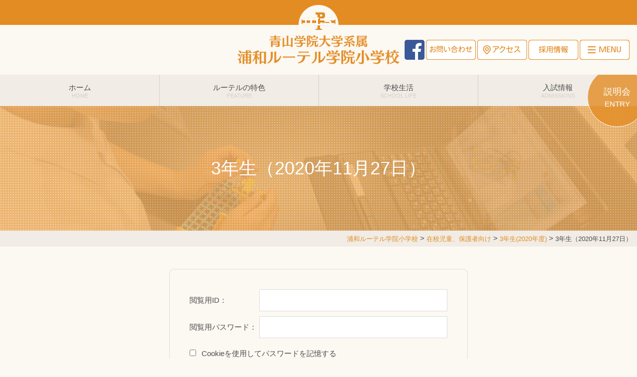

--- FILE ---
content_type: text/html; charset=UTF-8
request_url: https://www.uls.ed.jp/es/gakunai-es/grade3/20201127/
body_size: 13339
content:

	<!DOCTYPE html>
<html dir="ltr" lang="ja" prefix="og: https://ogp.me/ns#" class="no-js">
<head>
	<meta charset="UTF-8">
	<meta name="viewport" content="width=device-width, initial-scale=1,user-scalable=no">
	<link rel="alternate" type="application/rss+xml" title="浦和ルーテル学院 &raquo; フィード" href="https://www.uls.ed.jp/feed/" />
	<script>(function(html){html.className = html.className.replace(/\bno-js\b/,'js')})(document.documentElement);</script>
<title>3年生（2020年11月27日） | 浦和ルーテル学院</title>
<style>
#wpadminbar #wp-admin-bar-wccp_free_top_button .ab-icon:before {
	content: "\f160";
	color: #02CA02;
	top: 3px;
}
#wpadminbar #wp-admin-bar-wccp_free_top_button .ab-icon {
	transform: rotate(45deg);
}
</style>
	<style>img:is([sizes="auto" i], [sizes^="auto," i]) { contain-intrinsic-size: 3000px 1500px }</style>
	
		<!-- All in One SEO 4.8.3.2 - aioseo.com -->
	<meta name="robots" content="max-image-preview:large" />
	<link rel="canonical" href="https://www.uls.ed.jp/es/gakunai-es/grade3/20201127/" />
	<meta name="generator" content="All in One SEO (AIOSEO) 4.8.3.2" />

		<!-- Global site tag (gtag.js) - Google Analytics -->
<script async src="https://www.googletagmanager.com/gtag/js?id=G-LT544H4LPJ"></script>
<script>
window.dataLayer = window.dataLayer || [];
function gtag(){dataLayer.push(arguments);}
gtag('js', new Date());

gtag('config', 'G-LT544H4LPJ');
</script>
		<meta property="og:locale" content="ja_JP" />
		<meta property="og:site_name" content="浦和ルーテル学院 |" />
		<meta property="og:type" content="activity" />
		<meta property="og:title" content="3年生（2020年11月27日） | 浦和ルーテル学院" />
		<meta property="og:url" content="https://www.uls.ed.jp/es/gakunai-es/grade3/20201127/" />
		<meta name="twitter:card" content="summary" />
		<meta name="twitter:title" content="3年生（2020年11月27日） | 浦和ルーテル学院" />
		<script type="application/ld+json" class="aioseo-schema">
			{"@context":"https:\/\/schema.org","@graph":[{"@type":"BreadcrumbList","@id":"https:\/\/www.uls.ed.jp\/es\/gakunai-es\/grade3\/20201127\/#breadcrumblist","itemListElement":[{"@type":"ListItem","@id":"https:\/\/www.uls.ed.jp#listItem","position":1,"name":"\u30db\u30fc\u30e0","item":"https:\/\/www.uls.ed.jp","nextItem":{"@type":"ListItem","@id":"https:\/\/www.uls.ed.jp\/es\/#listItem","name":"\u6d66\u548c\u30eb\u30fc\u30c6\u30eb\u5b66\u9662\u5c0f\u5b66\u6821"}},{"@type":"ListItem","@id":"https:\/\/www.uls.ed.jp\/es\/#listItem","position":2,"name":"\u6d66\u548c\u30eb\u30fc\u30c6\u30eb\u5b66\u9662\u5c0f\u5b66\u6821","item":"https:\/\/www.uls.ed.jp\/es\/","nextItem":{"@type":"ListItem","@id":"https:\/\/www.uls.ed.jp\/es\/gakunai-es\/#listItem","name":"\u5728\u6821\u5150\u7ae5\u3001\u4fdd\u8b77\u8005\u5411\u3051"},"previousItem":{"@type":"ListItem","@id":"https:\/\/www.uls.ed.jp#listItem","name":"\u30db\u30fc\u30e0"}},{"@type":"ListItem","@id":"https:\/\/www.uls.ed.jp\/es\/gakunai-es\/#listItem","position":3,"name":"\u5728\u6821\u5150\u7ae5\u3001\u4fdd\u8b77\u8005\u5411\u3051","item":"https:\/\/www.uls.ed.jp\/es\/gakunai-es\/","nextItem":{"@type":"ListItem","@id":"https:\/\/www.uls.ed.jp\/es\/gakunai-es\/grade3\/#listItem","name":"3\u5e74\u751f(2020\u5e74\u5ea6)"},"previousItem":{"@type":"ListItem","@id":"https:\/\/www.uls.ed.jp\/es\/#listItem","name":"\u6d66\u548c\u30eb\u30fc\u30c6\u30eb\u5b66\u9662\u5c0f\u5b66\u6821"}},{"@type":"ListItem","@id":"https:\/\/www.uls.ed.jp\/es\/gakunai-es\/grade3\/#listItem","position":4,"name":"3\u5e74\u751f(2020\u5e74\u5ea6)","item":"https:\/\/www.uls.ed.jp\/es\/gakunai-es\/grade3\/","nextItem":{"@type":"ListItem","@id":"https:\/\/www.uls.ed.jp\/es\/gakunai-es\/grade3\/20201127\/#listItem","name":"3\u5e74\u751f\uff082020\u5e7411\u670827\u65e5\uff09"},"previousItem":{"@type":"ListItem","@id":"https:\/\/www.uls.ed.jp\/es\/gakunai-es\/#listItem","name":"\u5728\u6821\u5150\u7ae5\u3001\u4fdd\u8b77\u8005\u5411\u3051"}},{"@type":"ListItem","@id":"https:\/\/www.uls.ed.jp\/es\/gakunai-es\/grade3\/20201127\/#listItem","position":5,"name":"3\u5e74\u751f\uff082020\u5e7411\u670827\u65e5\uff09","previousItem":{"@type":"ListItem","@id":"https:\/\/www.uls.ed.jp\/es\/gakunai-es\/grade3\/#listItem","name":"3\u5e74\u751f(2020\u5e74\u5ea6)"}}]},{"@type":"Organization","@id":"https:\/\/www.uls.ed.jp\/#organization","name":"\u6d66\u548c\u30eb\u30fc\u30c6\u30eb\u5b66\u9662","url":"https:\/\/www.uls.ed.jp\/"},{"@type":"WebPage","@id":"https:\/\/www.uls.ed.jp\/es\/gakunai-es\/grade3\/20201127\/#webpage","url":"https:\/\/www.uls.ed.jp\/es\/gakunai-es\/grade3\/20201127\/","name":"3\u5e74\u751f\uff082020\u5e7411\u670827\u65e5\uff09 | \u6d66\u548c\u30eb\u30fc\u30c6\u30eb\u5b66\u9662","inLanguage":"ja","isPartOf":{"@id":"https:\/\/www.uls.ed.jp\/#website"},"breadcrumb":{"@id":"https:\/\/www.uls.ed.jp\/es\/gakunai-es\/grade3\/20201127\/#breadcrumblist"},"datePublished":"2020-11-27T12:29:12+09:00","dateModified":"2020-11-27T12:29:12+09:00"},{"@type":"WebSite","@id":"https:\/\/www.uls.ed.jp\/#website","url":"https:\/\/www.uls.ed.jp\/","name":"\u6d66\u548c\u30eb\u30fc\u30c6\u30eb\u5b66\u9662","inLanguage":"ja","publisher":{"@id":"https:\/\/www.uls.ed.jp\/#organization"}}]}
		</script>
		<!-- All in One SEO -->

<script type="text/javascript">
/* <![CDATA[ */
window._wpemojiSettings = {"baseUrl":"https:\/\/s.w.org\/images\/core\/emoji\/16.0.1\/72x72\/","ext":".png","svgUrl":"https:\/\/s.w.org\/images\/core\/emoji\/16.0.1\/svg\/","svgExt":".svg","source":{"concatemoji":"https:\/\/www.uls.ed.jp\/contents\/wp-includes\/js\/wp-emoji-release.min.js?ver=6.8.3"}};
/*! This file is auto-generated */
!function(s,n){var o,i,e;function c(e){try{var t={supportTests:e,timestamp:(new Date).valueOf()};sessionStorage.setItem(o,JSON.stringify(t))}catch(e){}}function p(e,t,n){e.clearRect(0,0,e.canvas.width,e.canvas.height),e.fillText(t,0,0);var t=new Uint32Array(e.getImageData(0,0,e.canvas.width,e.canvas.height).data),a=(e.clearRect(0,0,e.canvas.width,e.canvas.height),e.fillText(n,0,0),new Uint32Array(e.getImageData(0,0,e.canvas.width,e.canvas.height).data));return t.every(function(e,t){return e===a[t]})}function u(e,t){e.clearRect(0,0,e.canvas.width,e.canvas.height),e.fillText(t,0,0);for(var n=e.getImageData(16,16,1,1),a=0;a<n.data.length;a++)if(0!==n.data[a])return!1;return!0}function f(e,t,n,a){switch(t){case"flag":return n(e,"\ud83c\udff3\ufe0f\u200d\u26a7\ufe0f","\ud83c\udff3\ufe0f\u200b\u26a7\ufe0f")?!1:!n(e,"\ud83c\udde8\ud83c\uddf6","\ud83c\udde8\u200b\ud83c\uddf6")&&!n(e,"\ud83c\udff4\udb40\udc67\udb40\udc62\udb40\udc65\udb40\udc6e\udb40\udc67\udb40\udc7f","\ud83c\udff4\u200b\udb40\udc67\u200b\udb40\udc62\u200b\udb40\udc65\u200b\udb40\udc6e\u200b\udb40\udc67\u200b\udb40\udc7f");case"emoji":return!a(e,"\ud83e\udedf")}return!1}function g(e,t,n,a){var r="undefined"!=typeof WorkerGlobalScope&&self instanceof WorkerGlobalScope?new OffscreenCanvas(300,150):s.createElement("canvas"),o=r.getContext("2d",{willReadFrequently:!0}),i=(o.textBaseline="top",o.font="600 32px Arial",{});return e.forEach(function(e){i[e]=t(o,e,n,a)}),i}function t(e){var t=s.createElement("script");t.src=e,t.defer=!0,s.head.appendChild(t)}"undefined"!=typeof Promise&&(o="wpEmojiSettingsSupports",i=["flag","emoji"],n.supports={everything:!0,everythingExceptFlag:!0},e=new Promise(function(e){s.addEventListener("DOMContentLoaded",e,{once:!0})}),new Promise(function(t){var n=function(){try{var e=JSON.parse(sessionStorage.getItem(o));if("object"==typeof e&&"number"==typeof e.timestamp&&(new Date).valueOf()<e.timestamp+604800&&"object"==typeof e.supportTests)return e.supportTests}catch(e){}return null}();if(!n){if("undefined"!=typeof Worker&&"undefined"!=typeof OffscreenCanvas&&"undefined"!=typeof URL&&URL.createObjectURL&&"undefined"!=typeof Blob)try{var e="postMessage("+g.toString()+"("+[JSON.stringify(i),f.toString(),p.toString(),u.toString()].join(",")+"));",a=new Blob([e],{type:"text/javascript"}),r=new Worker(URL.createObjectURL(a),{name:"wpTestEmojiSupports"});return void(r.onmessage=function(e){c(n=e.data),r.terminate(),t(n)})}catch(e){}c(n=g(i,f,p,u))}t(n)}).then(function(e){for(var t in e)n.supports[t]=e[t],n.supports.everything=n.supports.everything&&n.supports[t],"flag"!==t&&(n.supports.everythingExceptFlag=n.supports.everythingExceptFlag&&n.supports[t]);n.supports.everythingExceptFlag=n.supports.everythingExceptFlag&&!n.supports.flag,n.DOMReady=!1,n.readyCallback=function(){n.DOMReady=!0}}).then(function(){return e}).then(function(){var e;n.supports.everything||(n.readyCallback(),(e=n.source||{}).concatemoji?t(e.concatemoji):e.wpemoji&&e.twemoji&&(t(e.twemoji),t(e.wpemoji)))}))}((window,document),window._wpemojiSettings);
/* ]]> */
</script>
<link rel='stylesheet' id='totop-css' href='https://www.uls.ed.jp/contents/wp-content/plugins/totop-link/totop-link.css.php?vars=YTo0OntzOjU6IndpZHRoIjtzOjI6IjUwIjtzOjY6ImhlaWdodCI7czoyOiI1MCI7czoxMDoidGV4dC1zdHlsZSI7YToyOntpOjA7czowOiIiO2k6MTtzOjA6IiI7fXM6MTM6InJ3ZF9tYXhfd2lkdGgiO3M6MDoiIjt9&#038;ver=6.8.3' type='text/css' media='all' />
<style id='wp-emoji-styles-inline-css' type='text/css'>

	img.wp-smiley, img.emoji {
		display: inline !important;
		border: none !important;
		box-shadow: none !important;
		height: 1em !important;
		width: 1em !important;
		margin: 0 0.07em !important;
		vertical-align: -0.1em !important;
		background: none !important;
		padding: 0 !important;
	}
</style>
<link rel='stylesheet' id='wp-block-library-css' href='https://www.uls.ed.jp/contents/wp-includes/css/dist/block-library/style.min.css?ver=6.8.3' type='text/css' media='all' />
<style id='classic-theme-styles-inline-css' type='text/css'>
/*! This file is auto-generated */
.wp-block-button__link{color:#fff;background-color:#32373c;border-radius:9999px;box-shadow:none;text-decoration:none;padding:calc(.667em + 2px) calc(1.333em + 2px);font-size:1.125em}.wp-block-file__button{background:#32373c;color:#fff;text-decoration:none}
</style>
<style id='global-styles-inline-css' type='text/css'>
:root{--wp--preset--aspect-ratio--square: 1;--wp--preset--aspect-ratio--4-3: 4/3;--wp--preset--aspect-ratio--3-4: 3/4;--wp--preset--aspect-ratio--3-2: 3/2;--wp--preset--aspect-ratio--2-3: 2/3;--wp--preset--aspect-ratio--16-9: 16/9;--wp--preset--aspect-ratio--9-16: 9/16;--wp--preset--color--black: #000000;--wp--preset--color--cyan-bluish-gray: #abb8c3;--wp--preset--color--white: #ffffff;--wp--preset--color--pale-pink: #f78da7;--wp--preset--color--vivid-red: #cf2e2e;--wp--preset--color--luminous-vivid-orange: #ff6900;--wp--preset--color--luminous-vivid-amber: #fcb900;--wp--preset--color--light-green-cyan: #7bdcb5;--wp--preset--color--vivid-green-cyan: #00d084;--wp--preset--color--pale-cyan-blue: #8ed1fc;--wp--preset--color--vivid-cyan-blue: #0693e3;--wp--preset--color--vivid-purple: #9b51e0;--wp--preset--gradient--vivid-cyan-blue-to-vivid-purple: linear-gradient(135deg,rgba(6,147,227,1) 0%,rgb(155,81,224) 100%);--wp--preset--gradient--light-green-cyan-to-vivid-green-cyan: linear-gradient(135deg,rgb(122,220,180) 0%,rgb(0,208,130) 100%);--wp--preset--gradient--luminous-vivid-amber-to-luminous-vivid-orange: linear-gradient(135deg,rgba(252,185,0,1) 0%,rgba(255,105,0,1) 100%);--wp--preset--gradient--luminous-vivid-orange-to-vivid-red: linear-gradient(135deg,rgba(255,105,0,1) 0%,rgb(207,46,46) 100%);--wp--preset--gradient--very-light-gray-to-cyan-bluish-gray: linear-gradient(135deg,rgb(238,238,238) 0%,rgb(169,184,195) 100%);--wp--preset--gradient--cool-to-warm-spectrum: linear-gradient(135deg,rgb(74,234,220) 0%,rgb(151,120,209) 20%,rgb(207,42,186) 40%,rgb(238,44,130) 60%,rgb(251,105,98) 80%,rgb(254,248,76) 100%);--wp--preset--gradient--blush-light-purple: linear-gradient(135deg,rgb(255,206,236) 0%,rgb(152,150,240) 100%);--wp--preset--gradient--blush-bordeaux: linear-gradient(135deg,rgb(254,205,165) 0%,rgb(254,45,45) 50%,rgb(107,0,62) 100%);--wp--preset--gradient--luminous-dusk: linear-gradient(135deg,rgb(255,203,112) 0%,rgb(199,81,192) 50%,rgb(65,88,208) 100%);--wp--preset--gradient--pale-ocean: linear-gradient(135deg,rgb(255,245,203) 0%,rgb(182,227,212) 50%,rgb(51,167,181) 100%);--wp--preset--gradient--electric-grass: linear-gradient(135deg,rgb(202,248,128) 0%,rgb(113,206,126) 100%);--wp--preset--gradient--midnight: linear-gradient(135deg,rgb(2,3,129) 0%,rgb(40,116,252) 100%);--wp--preset--font-size--small: 13px;--wp--preset--font-size--medium: 20px;--wp--preset--font-size--large: 36px;--wp--preset--font-size--x-large: 42px;--wp--preset--spacing--20: 0.44rem;--wp--preset--spacing--30: 0.67rem;--wp--preset--spacing--40: 1rem;--wp--preset--spacing--50: 1.5rem;--wp--preset--spacing--60: 2.25rem;--wp--preset--spacing--70: 3.38rem;--wp--preset--spacing--80: 5.06rem;--wp--preset--shadow--natural: 6px 6px 9px rgba(0, 0, 0, 0.2);--wp--preset--shadow--deep: 12px 12px 50px rgba(0, 0, 0, 0.4);--wp--preset--shadow--sharp: 6px 6px 0px rgba(0, 0, 0, 0.2);--wp--preset--shadow--outlined: 6px 6px 0px -3px rgba(255, 255, 255, 1), 6px 6px rgba(0, 0, 0, 1);--wp--preset--shadow--crisp: 6px 6px 0px rgba(0, 0, 0, 1);}:where(.is-layout-flex){gap: 0.5em;}:where(.is-layout-grid){gap: 0.5em;}body .is-layout-flex{display: flex;}.is-layout-flex{flex-wrap: wrap;align-items: center;}.is-layout-flex > :is(*, div){margin: 0;}body .is-layout-grid{display: grid;}.is-layout-grid > :is(*, div){margin: 0;}:where(.wp-block-columns.is-layout-flex){gap: 2em;}:where(.wp-block-columns.is-layout-grid){gap: 2em;}:where(.wp-block-post-template.is-layout-flex){gap: 1.25em;}:where(.wp-block-post-template.is-layout-grid){gap: 1.25em;}.has-black-color{color: var(--wp--preset--color--black) !important;}.has-cyan-bluish-gray-color{color: var(--wp--preset--color--cyan-bluish-gray) !important;}.has-white-color{color: var(--wp--preset--color--white) !important;}.has-pale-pink-color{color: var(--wp--preset--color--pale-pink) !important;}.has-vivid-red-color{color: var(--wp--preset--color--vivid-red) !important;}.has-luminous-vivid-orange-color{color: var(--wp--preset--color--luminous-vivid-orange) !important;}.has-luminous-vivid-amber-color{color: var(--wp--preset--color--luminous-vivid-amber) !important;}.has-light-green-cyan-color{color: var(--wp--preset--color--light-green-cyan) !important;}.has-vivid-green-cyan-color{color: var(--wp--preset--color--vivid-green-cyan) !important;}.has-pale-cyan-blue-color{color: var(--wp--preset--color--pale-cyan-blue) !important;}.has-vivid-cyan-blue-color{color: var(--wp--preset--color--vivid-cyan-blue) !important;}.has-vivid-purple-color{color: var(--wp--preset--color--vivid-purple) !important;}.has-black-background-color{background-color: var(--wp--preset--color--black) !important;}.has-cyan-bluish-gray-background-color{background-color: var(--wp--preset--color--cyan-bluish-gray) !important;}.has-white-background-color{background-color: var(--wp--preset--color--white) !important;}.has-pale-pink-background-color{background-color: var(--wp--preset--color--pale-pink) !important;}.has-vivid-red-background-color{background-color: var(--wp--preset--color--vivid-red) !important;}.has-luminous-vivid-orange-background-color{background-color: var(--wp--preset--color--luminous-vivid-orange) !important;}.has-luminous-vivid-amber-background-color{background-color: var(--wp--preset--color--luminous-vivid-amber) !important;}.has-light-green-cyan-background-color{background-color: var(--wp--preset--color--light-green-cyan) !important;}.has-vivid-green-cyan-background-color{background-color: var(--wp--preset--color--vivid-green-cyan) !important;}.has-pale-cyan-blue-background-color{background-color: var(--wp--preset--color--pale-cyan-blue) !important;}.has-vivid-cyan-blue-background-color{background-color: var(--wp--preset--color--vivid-cyan-blue) !important;}.has-vivid-purple-background-color{background-color: var(--wp--preset--color--vivid-purple) !important;}.has-black-border-color{border-color: var(--wp--preset--color--black) !important;}.has-cyan-bluish-gray-border-color{border-color: var(--wp--preset--color--cyan-bluish-gray) !important;}.has-white-border-color{border-color: var(--wp--preset--color--white) !important;}.has-pale-pink-border-color{border-color: var(--wp--preset--color--pale-pink) !important;}.has-vivid-red-border-color{border-color: var(--wp--preset--color--vivid-red) !important;}.has-luminous-vivid-orange-border-color{border-color: var(--wp--preset--color--luminous-vivid-orange) !important;}.has-luminous-vivid-amber-border-color{border-color: var(--wp--preset--color--luminous-vivid-amber) !important;}.has-light-green-cyan-border-color{border-color: var(--wp--preset--color--light-green-cyan) !important;}.has-vivid-green-cyan-border-color{border-color: var(--wp--preset--color--vivid-green-cyan) !important;}.has-pale-cyan-blue-border-color{border-color: var(--wp--preset--color--pale-cyan-blue) !important;}.has-vivid-cyan-blue-border-color{border-color: var(--wp--preset--color--vivid-cyan-blue) !important;}.has-vivid-purple-border-color{border-color: var(--wp--preset--color--vivid-purple) !important;}.has-vivid-cyan-blue-to-vivid-purple-gradient-background{background: var(--wp--preset--gradient--vivid-cyan-blue-to-vivid-purple) !important;}.has-light-green-cyan-to-vivid-green-cyan-gradient-background{background: var(--wp--preset--gradient--light-green-cyan-to-vivid-green-cyan) !important;}.has-luminous-vivid-amber-to-luminous-vivid-orange-gradient-background{background: var(--wp--preset--gradient--luminous-vivid-amber-to-luminous-vivid-orange) !important;}.has-luminous-vivid-orange-to-vivid-red-gradient-background{background: var(--wp--preset--gradient--luminous-vivid-orange-to-vivid-red) !important;}.has-very-light-gray-to-cyan-bluish-gray-gradient-background{background: var(--wp--preset--gradient--very-light-gray-to-cyan-bluish-gray) !important;}.has-cool-to-warm-spectrum-gradient-background{background: var(--wp--preset--gradient--cool-to-warm-spectrum) !important;}.has-blush-light-purple-gradient-background{background: var(--wp--preset--gradient--blush-light-purple) !important;}.has-blush-bordeaux-gradient-background{background: var(--wp--preset--gradient--blush-bordeaux) !important;}.has-luminous-dusk-gradient-background{background: var(--wp--preset--gradient--luminous-dusk) !important;}.has-pale-ocean-gradient-background{background: var(--wp--preset--gradient--pale-ocean) !important;}.has-electric-grass-gradient-background{background: var(--wp--preset--gradient--electric-grass) !important;}.has-midnight-gradient-background{background: var(--wp--preset--gradient--midnight) !important;}.has-small-font-size{font-size: var(--wp--preset--font-size--small) !important;}.has-medium-font-size{font-size: var(--wp--preset--font-size--medium) !important;}.has-large-font-size{font-size: var(--wp--preset--font-size--large) !important;}.has-x-large-font-size{font-size: var(--wp--preset--font-size--x-large) !important;}
:where(.wp-block-post-template.is-layout-flex){gap: 1.25em;}:where(.wp-block-post-template.is-layout-grid){gap: 1.25em;}
:where(.wp-block-columns.is-layout-flex){gap: 2em;}:where(.wp-block-columns.is-layout-grid){gap: 2em;}
:root :where(.wp-block-pullquote){font-size: 1.5em;line-height: 1.6;}
</style>
<link rel='stylesheet' id='theme-style-css' href='https://www.uls.ed.jp/contents/wp-content/themes/maintheme/style.css?ver=6.8.3' type='text/css' media='all' />
<link rel='stylesheet' id='googleSearch-css' href='https://www.uls.ed.jp/contents/wp-content/themes/maintheme/css/googleSearch.css?ver=6.8.3' type='text/css' media='all' />
<link rel='stylesheet' id='spmenu-css' href='https://www.uls.ed.jp/contents/wp-content/themes/maintheme/js/spMenu/spmenu.css?ver=6.8.3' type='text/css' media='all' />
<link rel='stylesheet' id='common-style-css' href='https://www.uls.ed.jp/contents/wp-content/themes/maintheme/css/common.css?ver=6.8.3' type='text/css' media='all' />
<link rel='stylesheet' id='remodal-style-css' href='https://www.uls.ed.jp/contents/wp-content/themes/maintheme/js/remodal/remodal.css?ver=6.8.3' type='text/css' media='all' />
<link rel='stylesheet' id='remodal-default-style-css' href='https://www.uls.ed.jp/contents/wp-content/themes/maintheme/js/remodal/remodal-default-theme.css?ver=6.8.3' type='text/css' media='all' />
<link rel='stylesheet' id='slick-style-css' href='https://www.uls.ed.jp/contents/wp-content/themes/maintheme/js/slick/slick.css?ver=6.8.3' type='text/css' media='all' />
<link rel='stylesheet' id='slick-theme-style-css' href='https://www.uls.ed.jp/contents/wp-content/themes/maintheme/js/slick/slick-theme.css?ver=6.8.3' type='text/css' media='all' />
<link rel='stylesheet' id='slick-mycss-css' href='https://www.uls.ed.jp/contents/wp-content/themes/maintheme/js/slick/mycss.css?ver=6.8.3' type='text/css' media='all' />
<link rel='stylesheet' id='sub-style-css' href='https://www.uls.ed.jp/contents/wp-content/themes/maintheme/css/sub.css?ver=6.8.3' type='text/css' media='all' />
<script type="text/javascript" id="jquery-core-js-extra">
/* <![CDATA[ */
var myvars = {"theme_uri":"https:\/\/www.uls.ed.jp\/contents\/wp-content\/themes\/maintheme","ajaxUrl":"https:\/\/www.uls.ed.jp\/contents\/wp-admin\/admin-ajax.php"};
/* ]]> */
</script>
<script type="text/javascript" src="https://www.uls.ed.jp/contents/wp-includes/js/jquery/jquery.min.js?ver=3.7.1" id="jquery-core-js"></script>
<script type="text/javascript" src="https://www.uls.ed.jp/contents/wp-includes/js/jquery/jquery-migrate.min.js?ver=3.4.1" id="jquery-migrate-js"></script>
<!--[if lt IE 9]>
<script type="text/javascript" src="https://www.uls.ed.jp/contents/wp-content/themes/maintheme/js/html5.js?ver=3.7.3" id="twentysixteen-html5-js"></script>
<![endif]-->
<link rel='shortlink' href='https://www.uls.ed.jp/?p=25497' />
<script id="wpcp_disable_selection" type="text/javascript">
var image_save_msg='You are not allowed to save images!';
	var no_menu_msg='Context Menu disabled!';
	var smessage = "右クリックは利用できません";

function disableEnterKey(e)
{
	var elemtype = e.target.tagName;
	
	elemtype = elemtype.toUpperCase();
	
	if (elemtype == "TEXT" || elemtype == "TEXTAREA" || elemtype == "INPUT" || elemtype == "PASSWORD" || elemtype == "SELECT" || elemtype == "OPTION" || elemtype == "EMBED")
	{
		elemtype = 'TEXT';
	}
	
	if (e.ctrlKey){
     var key;
     if(window.event)
          key = window.event.keyCode;     //IE
     else
          key = e.which;     //firefox (97)
    //if (key != 17) alert(key);
     if (elemtype!= 'TEXT' && (key == 97 || key == 65 || key == 67 || key == 99 || key == 88 || key == 120 || key == 26 || key == 85  || key == 86 || key == 83 || key == 43 || key == 73))
     {
		if(wccp_free_iscontenteditable(e)) return true;
		show_wpcp_message('You are not allowed to copy content or view source');
		return false;
     }else
     	return true;
     }
}


/*For contenteditable tags*/
function wccp_free_iscontenteditable(e)
{
	var e = e || window.event; // also there is no e.target property in IE. instead IE uses window.event.srcElement
  	
	var target = e.target || e.srcElement;

	var elemtype = e.target.nodeName;
	
	elemtype = elemtype.toUpperCase();
	
	var iscontenteditable = "false";
		
	if(typeof target.getAttribute!="undefined" ) iscontenteditable = target.getAttribute("contenteditable"); // Return true or false as string
	
	var iscontenteditable2 = false;
	
	if(typeof target.isContentEditable!="undefined" ) iscontenteditable2 = target.isContentEditable; // Return true or false as boolean

	if(target.parentElement.isContentEditable) iscontenteditable2 = true;
	
	if (iscontenteditable == "true" || iscontenteditable2 == true)
	{
		if(typeof target.style!="undefined" ) target.style.cursor = "text";
		
		return true;
	}
}

////////////////////////////////////
function disable_copy(e)
{	
	var e = e || window.event; // also there is no e.target property in IE. instead IE uses window.event.srcElement
	
	var elemtype = e.target.tagName;
	
	elemtype = elemtype.toUpperCase();
	
	if (elemtype == "TEXT" || elemtype == "TEXTAREA" || elemtype == "INPUT" || elemtype == "PASSWORD" || elemtype == "SELECT" || elemtype == "OPTION" || elemtype == "EMBED")
	{
		elemtype = 'TEXT';
	}
	
	if(wccp_free_iscontenteditable(e)) return true;
	
	var isSafari = /Safari/.test(navigator.userAgent) && /Apple Computer/.test(navigator.vendor);
	
	var checker_IMG = '';
	if (elemtype == "IMG" && checker_IMG == 'checked' && e.detail >= 2) {show_wpcp_message(alertMsg_IMG);return false;}
	if (elemtype != "TEXT")
	{
		if (smessage !== "" && e.detail == 2)
			show_wpcp_message(smessage);
		
		if (isSafari)
			return true;
		else
			return false;
	}	
}

//////////////////////////////////////////
function disable_copy_ie()
{
	var e = e || window.event;
	var elemtype = window.event.srcElement.nodeName;
	elemtype = elemtype.toUpperCase();
	if(wccp_free_iscontenteditable(e)) return true;
	if (elemtype == "IMG") {show_wpcp_message(alertMsg_IMG);return false;}
	if (elemtype != "TEXT" && elemtype != "TEXTAREA" && elemtype != "INPUT" && elemtype != "PASSWORD" && elemtype != "SELECT" && elemtype != "OPTION" && elemtype != "EMBED")
	{
		return false;
	}
}	
function reEnable()
{
	return true;
}
document.onkeydown = disableEnterKey;
document.onselectstart = disable_copy_ie;
if(navigator.userAgent.indexOf('MSIE')==-1)
{
	document.onmousedown = disable_copy;
	document.onclick = reEnable;
}
function disableSelection(target)
{
    //For IE This code will work
    if (typeof target.onselectstart!="undefined")
    target.onselectstart = disable_copy_ie;
    
    //For Firefox This code will work
    else if (typeof target.style.MozUserSelect!="undefined")
    {target.style.MozUserSelect="none";}
    
    //All other  (ie: Opera) This code will work
    else
    target.onmousedown=function(){return false}
    target.style.cursor = "default";
}
//Calling the JS function directly just after body load
window.onload = function(){disableSelection(document.body);};

//////////////////special for safari Start////////////////
var onlongtouch;
var timer;
var touchduration = 1000; //length of time we want the user to touch before we do something

var elemtype = "";
function touchstart(e) {
	var e = e || window.event;
  // also there is no e.target property in IE.
  // instead IE uses window.event.srcElement
  	var target = e.target || e.srcElement;
	
	elemtype = window.event.srcElement.nodeName;
	
	elemtype = elemtype.toUpperCase();
	
	if(!wccp_pro_is_passive()) e.preventDefault();
	if (!timer) {
		timer = setTimeout(onlongtouch, touchduration);
	}
}

function touchend() {
    //stops short touches from firing the event
    if (timer) {
        clearTimeout(timer);
        timer = null;
    }
	onlongtouch();
}

onlongtouch = function(e) { //this will clear the current selection if anything selected
	
	if (elemtype != "TEXT" && elemtype != "TEXTAREA" && elemtype != "INPUT" && elemtype != "PASSWORD" && elemtype != "SELECT" && elemtype != "EMBED" && elemtype != "OPTION")	
	{
		if (window.getSelection) {
			if (window.getSelection().empty) {  // Chrome
			window.getSelection().empty();
			} else if (window.getSelection().removeAllRanges) {  // Firefox
			window.getSelection().removeAllRanges();
			}
		} else if (document.selection) {  // IE?
			document.selection.empty();
		}
		return false;
	}
};

document.addEventListener("DOMContentLoaded", function(event) { 
    window.addEventListener("touchstart", touchstart, false);
    window.addEventListener("touchend", touchend, false);
});

function wccp_pro_is_passive() {

  var cold = false,
  hike = function() {};

  try {
	  const object1 = {};
  var aid = Object.defineProperty(object1, 'passive', {
  get() {cold = true}
  });
  window.addEventListener('test', hike, aid);
  window.removeEventListener('test', hike, aid);
  } catch (e) {}

  return cold;
}
/*special for safari End*/
</script>
<script id="wpcp_disable_Right_Click" type="text/javascript">
document.ondragstart = function() { return false;}
	function nocontext(e) {
	   return false;
	}
	document.oncontextmenu = nocontext;
</script>
<link rel="apple-touch-icon" sizes="180x180" href="/contents/wp-content/uploads/fbrfg/apple-touch-icon.png?v=vMOdjXzWmG">
<link rel="icon" type="image/png" sizes="32x32" href="/contents/wp-content/uploads/fbrfg/favicon-32x32.png?v=vMOdjXzWmG">
<link rel="icon" type="image/png" sizes="16x16" href="/contents/wp-content/uploads/fbrfg/favicon-16x16.png?v=vMOdjXzWmG">
<link rel="manifest" href="/contents/wp-content/uploads/fbrfg/manifest.json?v=vMOdjXzWmG">
<link rel="mask-icon" href="/contents/wp-content/uploads/fbrfg/safari-pinned-tab.svg?v=vMOdjXzWmG" color="#564a3f">
<link rel="shortcut icon" href="/contents/wp-content/uploads/fbrfg/favicon.ico?v=vMOdjXzWmG">
<meta name="msapplication-config" content="/contents/wp-content/uploads/fbrfg/browserconfig.xml?v=vMOdjXzWmG">
<meta name="theme-color" content="#ffffff"></head>

<body class="wp-singular page-template page-template-template-pages page-template-gakunai-child page-template-template-pagesgakunai-child-php page page-id-25497 page-child parent-pageid-17836 wp-theme-maintheme es unselectable">

	<div class="filter"></div>
		
				<div class="adm_circle">
			<a href="https://www.uls.ed.jp/es/admission-es/breifingsession/"  onClick="ga('send', 'event', 'adm_circle', 'click', 'https://www.uls.ed.jp/es/admission-es/breifingsession/', '1');">
			<div class="adm_wrap"><span class="family_mincho">説明会</span><span>ENTRY</span></div>
			</a>
		</div>
		
	
	<header>
		<div class="logomark"><img src="https://www.uls.ed.jp/contents/wp-content/themes/maintheme/images/logomark_es.png" alt="浦和ルーテル学院" width="80px"></div>
		
		<div class="block">
			<div id="logo"><a href="https://www.uls.ed.jp/es/"><span><img src="https://www.uls.ed.jp/contents/wp-content/uploads/2019/04/logo_es2019-1.png" alt="浦和ルーテル学院小学校"></span></a></div>
			<ul class="headerMenu menu_sns">
				<li class="fb"><a href="https://www.facebook.com/uls.urawamisono" target="_blank"><img src="https://www.uls.ed.jp/contents/wp-content/themes/maintheme/images/icon_h_fb.png" alt="Facebook" width="40"></a></li>
				<li id="menu-item-513" class="inquiry menu-item menu-item-type-post_type menu-item-object-page menu-item-513"><a href="https://www.uls.ed.jp/es/form-inquiry-es/">お問い合わせ</a></li>
<li id="menu-item-512" class="access menu-item menu-item-type-post_type menu-item-object-page menu-item-512"><a href="https://www.uls.ed.jp/es/schoollife-es/access/">アクセス</a></li>
<li id="menu-item-34781" class="saiyo menu-item menu-item-type-post_type menu-item-object-page menu-item-34781"><a href="https://www.uls.ed.jp/es/adoption-es/">採用情報</a></li>
				<li class="menu menu-trigger"><a href="#"><img src="https://www.uls.ed.jp/contents/wp-content/themes/maintheme/images/headerMenu_es3.png" alt="MENU" width="100px"></a></li>
			</ul>
		</div><!--block-->

	</header>

	<div class="pcMenu menu_sp_wrapper">
		<ul id="menu-global_es" class="menu_global"><li id="menu-item-456" class="home menu-item menu-item-type-post_type menu-item-object-page current-page-ancestor menu-item-456"><a href="https://www.uls.ed.jp/es/" title="HOME">ホーム</a></li>
<li id="menu-item-457" class="menu-item menu-item-type-post_type menu-item-object-page menu-item-has-children menu-item-457"><a href="https://www.uls.ed.jp/es/feature-es/" title="FEATURE">ルーテルの特色</a>
<ul class="sub-menu">
	<li id="menu-item-458" class="menu-item menu-item-type-post_type menu-item-object-page menu-item-458"><a href="https://www.uls.ed.jp/es/feature-es/educationalpolicy/">教育方針</a></li>
	<li id="menu-item-459" class="menu-item menu-item-type-post_type menu-item-object-page menu-item-459"><a href="https://www.uls.ed.jp/es/feature-es/educationalfeatures/">教育の特色</a></li>
	<li id="menu-item-460" class="menu-item menu-item-type-post_type menu-item-object-page menu-item-460"><a href="https://www.uls.ed.jp/es/feature-es/career/">大学進学実績</a></li>
</ul>
</li>
<li id="menu-item-462" class="menu-item menu-item-type-post_type menu-item-object-page menu-item-has-children menu-item-462"><a href="https://www.uls.ed.jp/es/schoollife-es/" title="SCHOOL LIFE">学校生活</a>
<ul class="sub-menu">
	<li id="menu-item-463" class="menu-item menu-item-type-post_type menu-item-object-page menu-item-463"><a href="https://www.uls.ed.jp/es/schoollife-es/events/">年間行事</a></li>
	<li id="menu-item-464" class="menu-item menu-item-type-post_type menu-item-object-page menu-item-464"><a href="https://www.uls.ed.jp/es/schoollife-es/day/">学校生活</a></li>
	<li id="menu-item-4910" class="menu-item menu-item-type-post_type menu-item-object-page menu-item-4910"><a href="https://www.uls.ed.jp/es/schoollife-es/ascc/">ルーテルkids（放課後預かり）</a></li>
	<li id="menu-item-466" class="menu-item menu-item-type-post_type menu-item-object-page menu-item-466"><a href="https://www.uls.ed.jp/es/schoollife-es/uniform/">制服</a></li>
	<li id="menu-item-467" class="menu-item menu-item-type-post_type menu-item-object-page menu-item-467"><a href="https://www.uls.ed.jp/es/schoollife-es/facilities/">施設紹介</a></li>
	<li id="menu-item-468" class="menu-item menu-item-type-post_type menu-item-object-page menu-item-468"><a href="https://www.uls.ed.jp/es/schoollife-es/faq/">Q＆A</a></li>
	<li id="menu-item-469" class="menu-item menu-item-type-post_type menu-item-object-page menu-item-469"><a href="https://www.uls.ed.jp/es/schoollife-es/access/">アクセス</a></li>
</ul>
</li>
<li id="menu-item-470" class="menu-item menu-item-type-post_type menu-item-object-page menu-item-has-children menu-item-470"><a href="https://www.uls.ed.jp/es/admission-es/" title="ADMISSIONS">入試情報</a>
<ul class="sub-menu">
	<li id="menu-item-472" class="menu-item menu-item-type-post_type menu-item-object-page menu-item-472"><a href="https://www.uls.ed.jp/es/admission-es/information/">入学・入試のご案内</a></li>
	<li id="menu-item-471" class="menu-item menu-item-type-post_type menu-item-object-page menu-item-471"><a href="https://www.uls.ed.jp/es/admission-es/breifingsession/">小学校説明会のご案内</a></li>
</ul>
</li>
<li id="menu-item-481" class="other menu-item menu-item-type-custom menu-item-object-custom menu-item-has-children menu-item-481"><a href="#">その他</a>
<ul class="sub-menu">
	<li id="menu-item-474" class="menu-item menu-item-type-post_type menu-item-object-page menu-item-474"><a href="https://www.uls.ed.jp/es/form-inquiry-es/">お問い合わせ</a></li>
	<li id="menu-item-475" class="menu-item menu-item-type-post_type menu-item-object-page menu-item-475"><a href="https://www.uls.ed.jp/es/students-es/">在校生保護者の方へ</a></li>
	<li id="menu-item-476" class="menu-item menu-item-type-post_type menu-item-object-page menu-item-476"><a href="https://www.uls.ed.jp/es/sitemap-es/">サイトマップ</a></li>
	<li id="menu-item-477" class="menu-item menu-item-type-post_type menu-item-object-page menu-item-477"><a href="https://www.uls.ed.jp/es/privacypolicy-es/">プライバシーポリシー</a></li>
	<li id="menu-item-478" class="menu-item menu-item-type-post_type menu-item-object-page menu-item-478"><a href="https://www.uls.ed.jp/es/link-es/">リンク</a></li>
	<li id="menu-item-479" class="menu-item menu-item-type-post_type menu-item-object-page menu-item-479"><a href="https://www.uls.ed.jp/es/evaluation-es/">学校評価</a></li>
	<li id="menu-item-480" class="menu-item menu-item-type-post_type menu-item-object-page menu-item-480"><a href="https://www.uls.ed.jp/es/adoption-es/">採用情報</a></li>
	<li id="menu-item-523" class="menu-item menu-item-type-custom menu-item-object-custom menu-item-523"><a target="_blank" href="https://uls-donation.jp/">寄付金のご案内</a></li>
</ul>
</li>
</ul>		<div class="search_form">
<script>
	(function() {
		var cx = '004434786917320066455:tkhgiedful8';
		var gcse = document.createElement('script');
		gcse.type = 'text/javascript';
		gcse.async = true;
		gcse.src = 'https://cse.google.com/cse.js?cx=' + cx;
		var s = document.getElementsByTagName('script')[0];
		s.parentNode.insertBefore(gcse, s);
	})();
</script>
<gcse:search></gcse:search>

<div class="close">閉じる</div></div>
		<div class="fb_btn"><a href="https://www.facebook.com/uls.urawamisono" target="_blank"><img src="https://www.uls.ed.jp/contents/wp-content/themes/maintheme/images/icon_h_fb.png" alt="Facebook" width="40"></a></div>
	</div><!--spheader-->

		<div class="subglobal">
		<ul id="menu-global_es" class="menu_global"><li id="menu-item-456" class="home menu-item menu-item-type-post_type menu-item-object-page current-page-ancestor menu-item-456"><a href="https://www.uls.ed.jp/es/" title="HOME">ホーム</a></li>
<li id="menu-item-457" class="menu-item menu-item-type-post_type menu-item-object-page menu-item-has-children menu-item-457"><a href="https://www.uls.ed.jp/es/feature-es/" title="FEATURE">ルーテルの特色</a>
<ul class="sub-menu">
	<li id="menu-item-458" class="menu-item menu-item-type-post_type menu-item-object-page menu-item-458"><a href="https://www.uls.ed.jp/es/feature-es/educationalpolicy/">教育方針</a></li>
	<li id="menu-item-459" class="menu-item menu-item-type-post_type menu-item-object-page menu-item-459"><a href="https://www.uls.ed.jp/es/feature-es/educationalfeatures/">教育の特色</a></li>
	<li id="menu-item-460" class="menu-item menu-item-type-post_type menu-item-object-page menu-item-460"><a href="https://www.uls.ed.jp/es/feature-es/career/">大学進学実績</a></li>
</ul>
</li>
<li id="menu-item-462" class="menu-item menu-item-type-post_type menu-item-object-page menu-item-has-children menu-item-462"><a href="https://www.uls.ed.jp/es/schoollife-es/" title="SCHOOL LIFE">学校生活</a>
<ul class="sub-menu">
	<li id="menu-item-463" class="menu-item menu-item-type-post_type menu-item-object-page menu-item-463"><a href="https://www.uls.ed.jp/es/schoollife-es/events/">年間行事</a></li>
	<li id="menu-item-464" class="menu-item menu-item-type-post_type menu-item-object-page menu-item-464"><a href="https://www.uls.ed.jp/es/schoollife-es/day/">学校生活</a></li>
	<li id="menu-item-4910" class="menu-item menu-item-type-post_type menu-item-object-page menu-item-4910"><a href="https://www.uls.ed.jp/es/schoollife-es/ascc/">ルーテルkids（放課後預かり）</a></li>
	<li id="menu-item-466" class="menu-item menu-item-type-post_type menu-item-object-page menu-item-466"><a href="https://www.uls.ed.jp/es/schoollife-es/uniform/">制服</a></li>
	<li id="menu-item-467" class="menu-item menu-item-type-post_type menu-item-object-page menu-item-467"><a href="https://www.uls.ed.jp/es/schoollife-es/facilities/">施設紹介</a></li>
	<li id="menu-item-468" class="menu-item menu-item-type-post_type menu-item-object-page menu-item-468"><a href="https://www.uls.ed.jp/es/schoollife-es/faq/">Q＆A</a></li>
	<li id="menu-item-469" class="menu-item menu-item-type-post_type menu-item-object-page menu-item-469"><a href="https://www.uls.ed.jp/es/schoollife-es/access/">アクセス</a></li>
</ul>
</li>
<li id="menu-item-470" class="menu-item menu-item-type-post_type menu-item-object-page menu-item-has-children menu-item-470"><a href="https://www.uls.ed.jp/es/admission-es/" title="ADMISSIONS">入試情報</a>
<ul class="sub-menu">
	<li id="menu-item-472" class="menu-item menu-item-type-post_type menu-item-object-page menu-item-472"><a href="https://www.uls.ed.jp/es/admission-es/information/">入学・入試のご案内</a></li>
	<li id="menu-item-471" class="menu-item menu-item-type-post_type menu-item-object-page menu-item-471"><a href="https://www.uls.ed.jp/es/admission-es/breifingsession/">小学校説明会のご案内</a></li>
</ul>
</li>
<li id="menu-item-481" class="other menu-item menu-item-type-custom menu-item-object-custom menu-item-has-children menu-item-481"><a href="#">その他</a>
<ul class="sub-menu">
	<li id="menu-item-474" class="menu-item menu-item-type-post_type menu-item-object-page menu-item-474"><a href="https://www.uls.ed.jp/es/form-inquiry-es/">お問い合わせ</a></li>
	<li id="menu-item-475" class="menu-item menu-item-type-post_type menu-item-object-page menu-item-475"><a href="https://www.uls.ed.jp/es/students-es/">在校生保護者の方へ</a></li>
	<li id="menu-item-476" class="menu-item menu-item-type-post_type menu-item-object-page menu-item-476"><a href="https://www.uls.ed.jp/es/sitemap-es/">サイトマップ</a></li>
	<li id="menu-item-477" class="menu-item menu-item-type-post_type menu-item-object-page menu-item-477"><a href="https://www.uls.ed.jp/es/privacypolicy-es/">プライバシーポリシー</a></li>
	<li id="menu-item-478" class="menu-item menu-item-type-post_type menu-item-object-page menu-item-478"><a href="https://www.uls.ed.jp/es/link-es/">リンク</a></li>
	<li id="menu-item-479" class="menu-item menu-item-type-post_type menu-item-object-page menu-item-479"><a href="https://www.uls.ed.jp/es/evaluation-es/">学校評価</a></li>
	<li id="menu-item-480" class="menu-item menu-item-type-post_type menu-item-object-page menu-item-480"><a href="https://www.uls.ed.jp/es/adoption-es/">採用情報</a></li>
	<li id="menu-item-523" class="menu-item menu-item-type-custom menu-item-object-custom menu-item-523"><a target="_blank" href="https://uls-donation.jp/">寄付金のご案内</a></li>
</ul>
</li>
</ul>	</div>

<div class="contents_header" style="background-image: url(https://www.uls.ed.jp/contents/wp-content/uploads/2018/08/IMG_9841.jpg)">
	<div class="bgi">
		<h1 class=""><span>3年生（2020年11月27日）</span></h1>
					</div>
</div><!--contents_header-->
<div class="breadcrumbs"><span property="itemListElement" typeof="ListItem"><a property="item" typeof="WebPage" title="浦和ルーテル学院小学校へ移動" href="https://www.uls.ed.jp/es/" class="post post-page"><span property="name">浦和ルーテル学院小学校</span></a><meta property="position" content="1"></span> &gt; <span property="itemListElement" typeof="ListItem"><a property="item" typeof="WebPage" title="在校児童、保護者向けへ移動" href="https://www.uls.ed.jp/es/gakunai-es/" class="post post-page"><span property="name">在校児童、保護者向け</span></a><meta property="position" content="2"></span> &gt; <span property="itemListElement" typeof="ListItem"><a property="item" typeof="WebPage" title="3年生(2020年度)へ移動" href="https://www.uls.ed.jp/es/gakunai-es/grade3/" class="post post-page"><span property="name">3年生(2020年度)</span></a><meta property="position" content="3"></span> &gt; <span property="itemListElement" typeof="ListItem"><span property="name">3年生（2020年11月27日）</span><meta property="position" content="4"></span></div>
	<div class="contents_body">

	<section>
		<div class="contentsArea">


			<form method="post" action="" class="authForm">

				
				<div class="authForm__pass">
					<span>閲覧用ID：</span>
					<input name="ssID" type="text" class="loginId" value="" size="20"/>
				</div>
				<div class="authForm__pass">
					<span>閲覧用パスワード：</span>
					<input name="ssPASS" type="password" class="loginPass" value="" size="20" />
				</div>
				<div class="mt20">
					<input name="rmpass" type="checkbox" value="setCokkie" id="rmpass" />
					<label for="rmpass">Cookieを使用してパスワードを記憶する</label>
				</div>
				<div class="mt20">
					<input name="login_start" type="submit" class="loginBtn" id="login_start" value="ログイン" style="padding:10px 20px;" />
				</div>
			</form>
		<div class="authForm__caution blockWrapper mt20">
			<ul class="caution">
				<li>スマートフォンやタブレットでご利用の場合、標準搭載ブラウザ（Safari、Chrome）をご利用ください。<br>「Googleアプリ」や「Yahoo!ブラウザー」では正常に動作しないことがあります。</li>
				<li>JavaScript、Cookieが使用できる状態でご利用ください。</li>
			</ul>
		</div><!--authForm__caution-->

		</div><!--sb-->
	</section>

<!-- action="?action=postpass" -->


	</div><!--contents_body-->

	<footer>
		
					<div class="block1 clearfix">
				<div id="footerlogo">
					<a href="https://www.uls.ed.jp/es/"><img src="https://www.uls.ed.jp/contents/wp-content/uploads/2019/04/logo_footer_es2019-1.png" alt="浦和ルーテル学院小学校" width="306px"></a>
					<p class="schoolinfo">〒336-0974<br>埼玉県さいたま市緑区大崎3642<br>048-711-8221（平日09:00-17:00）</p>

									</div>

				<ul id="menu-global_es" class="menu_global"><li id="menu-item-456" class="home menu-item menu-item-type-post_type menu-item-object-page current-page-ancestor menu-item-456"><a href="https://www.uls.ed.jp/es/" title="HOME">ホーム</a></li>
<li id="menu-item-457" class="menu-item menu-item-type-post_type menu-item-object-page menu-item-has-children menu-item-457"><a href="https://www.uls.ed.jp/es/feature-es/" title="FEATURE">ルーテルの特色</a>
<ul class="sub-menu">
	<li id="menu-item-458" class="menu-item menu-item-type-post_type menu-item-object-page menu-item-458"><a href="https://www.uls.ed.jp/es/feature-es/educationalpolicy/">教育方針</a></li>
	<li id="menu-item-459" class="menu-item menu-item-type-post_type menu-item-object-page menu-item-459"><a href="https://www.uls.ed.jp/es/feature-es/educationalfeatures/">教育の特色</a></li>
	<li id="menu-item-460" class="menu-item menu-item-type-post_type menu-item-object-page menu-item-460"><a href="https://www.uls.ed.jp/es/feature-es/career/">大学進学実績</a></li>
</ul>
</li>
<li id="menu-item-462" class="menu-item menu-item-type-post_type menu-item-object-page menu-item-has-children menu-item-462"><a href="https://www.uls.ed.jp/es/schoollife-es/" title="SCHOOL LIFE">学校生活</a>
<ul class="sub-menu">
	<li id="menu-item-463" class="menu-item menu-item-type-post_type menu-item-object-page menu-item-463"><a href="https://www.uls.ed.jp/es/schoollife-es/events/">年間行事</a></li>
	<li id="menu-item-464" class="menu-item menu-item-type-post_type menu-item-object-page menu-item-464"><a href="https://www.uls.ed.jp/es/schoollife-es/day/">学校生活</a></li>
	<li id="menu-item-4910" class="menu-item menu-item-type-post_type menu-item-object-page menu-item-4910"><a href="https://www.uls.ed.jp/es/schoollife-es/ascc/">ルーテルkids（放課後預かり）</a></li>
	<li id="menu-item-466" class="menu-item menu-item-type-post_type menu-item-object-page menu-item-466"><a href="https://www.uls.ed.jp/es/schoollife-es/uniform/">制服</a></li>
	<li id="menu-item-467" class="menu-item menu-item-type-post_type menu-item-object-page menu-item-467"><a href="https://www.uls.ed.jp/es/schoollife-es/facilities/">施設紹介</a></li>
	<li id="menu-item-468" class="menu-item menu-item-type-post_type menu-item-object-page menu-item-468"><a href="https://www.uls.ed.jp/es/schoollife-es/faq/">Q＆A</a></li>
	<li id="menu-item-469" class="menu-item menu-item-type-post_type menu-item-object-page menu-item-469"><a href="https://www.uls.ed.jp/es/schoollife-es/access/">アクセス</a></li>
</ul>
</li>
<li id="menu-item-470" class="menu-item menu-item-type-post_type menu-item-object-page menu-item-has-children menu-item-470"><a href="https://www.uls.ed.jp/es/admission-es/" title="ADMISSIONS">入試情報</a>
<ul class="sub-menu">
	<li id="menu-item-472" class="menu-item menu-item-type-post_type menu-item-object-page menu-item-472"><a href="https://www.uls.ed.jp/es/admission-es/information/">入学・入試のご案内</a></li>
	<li id="menu-item-471" class="menu-item menu-item-type-post_type menu-item-object-page menu-item-471"><a href="https://www.uls.ed.jp/es/admission-es/breifingsession/">小学校説明会のご案内</a></li>
</ul>
</li>
<li id="menu-item-481" class="other menu-item menu-item-type-custom menu-item-object-custom menu-item-has-children menu-item-481"><a href="#">その他</a>
<ul class="sub-menu">
	<li id="menu-item-474" class="menu-item menu-item-type-post_type menu-item-object-page menu-item-474"><a href="https://www.uls.ed.jp/es/form-inquiry-es/">お問い合わせ</a></li>
	<li id="menu-item-475" class="menu-item menu-item-type-post_type menu-item-object-page menu-item-475"><a href="https://www.uls.ed.jp/es/students-es/">在校生保護者の方へ</a></li>
	<li id="menu-item-476" class="menu-item menu-item-type-post_type menu-item-object-page menu-item-476"><a href="https://www.uls.ed.jp/es/sitemap-es/">サイトマップ</a></li>
	<li id="menu-item-477" class="menu-item menu-item-type-post_type menu-item-object-page menu-item-477"><a href="https://www.uls.ed.jp/es/privacypolicy-es/">プライバシーポリシー</a></li>
	<li id="menu-item-478" class="menu-item menu-item-type-post_type menu-item-object-page menu-item-478"><a href="https://www.uls.ed.jp/es/link-es/">リンク</a></li>
	<li id="menu-item-479" class="menu-item menu-item-type-post_type menu-item-object-page menu-item-479"><a href="https://www.uls.ed.jp/es/evaluation-es/">学校評価</a></li>
	<li id="menu-item-480" class="menu-item menu-item-type-post_type menu-item-object-page menu-item-480"><a href="https://www.uls.ed.jp/es/adoption-es/">採用情報</a></li>
	<li id="menu-item-523" class="menu-item menu-item-type-custom menu-item-object-custom menu-item-523"><a target="_blank" href="https://uls-donation.jp/">寄付金のご案内</a></li>
</ul>
</li>
</ul>
			</div><!--block1-->
				
					<div class="piccol row2 sprow1 footer_class_link">
									<div class="row">
						<a class="rowInner" href="https://www.uls.ed.jp/es/">
							<img src="https://www.uls.ed.jp/contents/wp-content/uploads/2019/04/footer_link2_2019-1.png" alt="">
						</a><!--rowInner-->
					</div><!--row-->
									<div class="row">
						<a class="rowInner" href="https://www.uls.ed.jp/js/">
							<img src="https://www.uls.ed.jp/contents/wp-content/uploads/2019/04/footer_link3_2019-1.png" alt="">
						</a><!--rowInner-->
					</div><!--row-->
							</div><!--piccol-->
				
		<p class="copyright">Copyright © URAWA LUTHERAN All Rights Reserved.</p>
	</footer>


<script type="speculationrules">
{"prefetch":[{"source":"document","where":{"and":[{"href_matches":"\/*"},{"not":{"href_matches":["\/contents\/wp-*.php","\/contents\/wp-admin\/*","\/contents\/wp-content\/uploads\/*","\/contents\/wp-content\/*","\/contents\/wp-content\/plugins\/*","\/contents\/wp-content\/themes\/maintheme\/*","\/*\\?(.+)"]}},{"not":{"selector_matches":"a[rel~=\"nofollow\"]"}},{"not":{"selector_matches":".no-prefetch, .no-prefetch a"}}]},"eagerness":"conservative"}]}
</script>
<a id="toTop" title="Return to Top ▲" class="totop-br totop-circle-dark" data-scroll-offset="0" data-scroll-speed="800"><img src="https://www.uls.ed.jp/contents/wp-content/plugins/totop-link/images/totop-circle-dark.svg" alt="Return to Top ▲" width="50" height="50" /><span>Return to Top ▲</span></a>	<div id="wpcp-error-message" class="msgmsg-box-wpcp hideme"><span>error: </span>右クリックは利用できません</div>
	<script>
	var timeout_result;
	function show_wpcp_message(smessage)
	{
		if (smessage !== "")
			{
			var smessage_text = '<span>Alert: </span>'+smessage;
			document.getElementById("wpcp-error-message").innerHTML = smessage_text;
			document.getElementById("wpcp-error-message").className = "msgmsg-box-wpcp warning-wpcp showme";
			clearTimeout(timeout_result);
			timeout_result = setTimeout(hide_message, 3000);
			}
	}
	function hide_message()
	{
		document.getElementById("wpcp-error-message").className = "msgmsg-box-wpcp warning-wpcp hideme";
	}
	</script>
		<style>
	@media print {
	body * {display: none !important;}
		body:after {
		content: "印刷プレビューは利用できません"; }
	}
	</style>
		<style type="text/css">
	#wpcp-error-message {
	    direction: ltr;
	    text-align: center;
	    transition: opacity 900ms ease 0s;
	    z-index: 99999999;
	}
	.hideme {
    	opacity:0;
    	visibility: hidden;
	}
	.showme {
    	opacity:1;
    	visibility: visible;
	}
	.msgmsg-box-wpcp {
		border:1px solid #f5aca6;
		border-radius: 10px;
		color: #555;
		font-family: Tahoma;
		font-size: 11px;
		margin: 10px;
		padding: 10px 36px;
		position: fixed;
		width: 255px;
		top: 50%;
  		left: 50%;
  		margin-top: -10px;
  		margin-left: -130px;
  		-webkit-box-shadow: 0px 0px 34px 2px rgba(242,191,191,1);
		-moz-box-shadow: 0px 0px 34px 2px rgba(242,191,191,1);
		box-shadow: 0px 0px 34px 2px rgba(242,191,191,1);
	}
	.msgmsg-box-wpcp span {
		font-weight:bold;
		text-transform:uppercase;
	}
		.warning-wpcp {
		background:#ffecec url('https://www.uls.ed.jp/contents/wp-content/plugins/wp-content-copy-protector/images/warning.png') no-repeat 10px 50%;
	}
    </style>
<script type="text/javascript" src="https://www.uls.ed.jp/contents/wp-content/plugins/totop-link/totop-link.js?ver=1.6" id="totop-js"></script>
<script type="text/javascript" src="https://www.uls.ed.jp/contents/wp-content/themes/maintheme/js/jquery_shBox.js?ver=20161206" id="auto-height-js"></script>
<script type="text/javascript" src="https://www.uls.ed.jp/contents/wp-content/themes/maintheme/js/jquery_allHeightFix.js?ver=20161206" id="all-height-js"></script>
<script type="text/javascript" src="https://www.uls.ed.jp/contents/wp-content/themes/maintheme/js/spMenu/spmenu.js?ver=6.8.3" id="spmenu-js"></script>
<script type="text/javascript" src="https://www.uls.ed.jp/contents/wp-content/themes/maintheme/js/audiojs/audio.min.js?ver=6.8.3" id="audiojs-js"></script>
<script type="text/javascript" src="https://www.uls.ed.jp/contents/wp-content/themes/maintheme/js/remodal/remodal.min.js?ver=6.8.3" id="remodal-script-js"></script>
<script type="text/javascript" src="https://www.uls.ed.jp/contents/wp-content/themes/maintheme/js/slick/slick.min.js?ver=6.8.3" id="slick-js"></script>
<script type="text/javascript" src="https://maps.googleapis.com/maps/api/js?key=AIzaSyDDCBkjFqNkJUkCjHDw8-gAJNdApVGgEz0&amp;ver=6.8.3" id="mapapi-js"></script>
<script type="text/javascript" src="https://www.uls.ed.jp/contents/wp-content/themes/maintheme/js/mygooglemap.js?ver=6.8.3" id="mygooglemap-js"></script>
<script type="text/javascript" src="https://www.uls.ed.jp/contents/wp-content/themes/maintheme/js/sub.js?ver=20161206" id="sub-script-js"></script>
<script type="text/javascript" src="https://www.uls.ed.jp/contents/wp-content/themes/maintheme/js/skip-link-focus-fix.js?ver=20160816" id="twentysixteen-skip-link-focus-fix-js"></script>
<script type="text/javascript" src="https://www.uls.ed.jp/contents/wp-content/themes/maintheme/js/functions.js?ver=20200619" id="theme-script-js"></script>


</body>
</html>


--- FILE ---
content_type: text/css
request_url: https://www.uls.ed.jp/contents/wp-content/themes/maintheme/css/googleSearch.css?ver=6.8.3
body_size: 850
content:
/*
---google検索
-------------------------------------------------------------------------------- */
#___gcse_0{
	max-width: 100%;
	width: 300px;
	margin: 0 auto;
	text-align: left;
}
#___gcse_0 *{
	box-sizing: content-box;
}
#___gcse_0 .gsc-control-cse{
	font-family: "ヒラギノ角ゴ ProN W3", "Hiragino Kaku Gothic ProN", "メイリオ", Meiryo, "游ゴシック", YuGothic, sans-serif !important;
	border-color: transparent;
	background-color: transparent;
}
#___gcse_0 .gsc-input-box{
	height: auto;
}
#___gcse_0 .gsib_a{
	padding-top: 0;
	padding-bottom: 0;
}
#___gcse_0 .gsc-search-box-tools .gsc-search-box .gsc-input{
	padding-right: 5px;
}
#___gcse_0 input.gsc-search-button-v2{
	margin: 0;
	display: block;
}
#___gcse_0 .gsc-search-box .gsc-input>input:hover,
#___gcse_0 .gsc-input-box-hover {
  -moz-box-shadow: none;
  -webkit-box-shadow: none;
  box-shadow: none;
}
#___gcse_0 .gsc-search-box .gsc-input>input:focus,
#___gcse_0 .gsc-input-box-focus {
  -moz-box-shadow: none;
  -webkit-box-shadow: none;
  box-shadow: none;
}
#___gcse_0 input.gsc-input{
	font-size: 1.5rem;
}
#___gcse_0 .gsst_b{
	font-size: 1.5rem;
}
#___gcse_0 .gsst_a{
	padding-top: 0;
	display: block;
}
#___gcse_0 .gscb_a{
	display: block;
}

#___gcse_0 .gsc-result .gs-title{
	height: auto;
}
#___gcse_0 .gsc-control-cse .gsc-table-result{
	font-family: "ヒラギノ角ゴ ProN W3", "Hiragino Kaku Gothic ProN", "メイリオ", Meiryo, "游ゴシック", YuGothic, sans-serif;
}
#___gcse_0 .gsc-thumbnail-inside,
#___gcse_0 .gsc-url-top{
	padding: 0;
}

#___gcse_0 .gsc-results .gsc-cursor-box{
	margin: 10px 0;
}
#___gcse_0 .gsc-results .gsc-cursor{
	display: block;
	font-size: 0;
}
#___gcse_0 .gsc-results .gsc-cursor-box .gsc-cursor-page{
	display: inline-block;
	font-size: 1.5rem;
	width: 30px;
	height: 30px;
	box-sizing: border-box;
	line-height: 30px;
	border: 1px solid #aaa;
	color: #888;
	text-align: center;
}
#___gcse_0 .gsc-results .gsc-cursor-box .gsc-cursor-current-page{
	background-color: #564a3f;
	border-color: #564a3f;
	color: #fff;
	cursor: pointer;
}

#___gcse_0 form.gsc-search-box{
	margin-bottom: 0;
}
#___gcse_0 table.gsc-search-box{
	margin-bottom: 0;
}

@media screen and (max-width: 500px){
	#___gcse_0 .gsc-results-wrapper-overlay{
		width: 90%;
		left: 5%;
		box-sizing: border-box;
		-webkit-overflow-scrolling: touch;
	}
}

--- FILE ---
content_type: text/css
request_url: https://www.uls.ed.jp/contents/wp-content/themes/maintheme/css/common.css?ver=6.8.3
body_size: 3327
content:
.search_form{
/*
	position: absolute;
	z-index: -10;
	opacity: 0;
	width: 100%;
	left: 0;
*/
	text-align: center;
	padding: 15px;
	transition: all .5s;
	color: #4d4d4d;
}
.search_form.open{
	z-index: 1;
	opacity: 1;
}
.search_form .close{
/*
	width: 100px;
	margin: 0 auto;
	text-align: center;
	padding: 5px 0;
	font-size: 1.3rem;
	cursor: pointer;
	color: #fff;
	border: 1px solid #fff;
*/
	display: none;
}
.search_form .close:hover{
	background-color: #fff;
	color: #4d4d4d;
}
#___gcse_0 .gsc-control-cse{
	padding: 0;
}

body{
	background-color: #fcf8f2;
	padding-top: 150px;
}
header{
	padding: 0 0 30px;
	position: fixed;
	width: 100%;
	top: 0;
	background-color: #fcf8f2;
	z-index: 9999;
}
header .logomark{
	position: relative;
	padding: 10px 0;
	text-align: center;
}
header .logomark:before{
	content: "";
	position: absolute;
	top: 0;
	left: 0;
	width: 100%;
	height: 50px;
	background-color: #564A3F;
}
body.es header .logomark:before{
	background-color: #e38c23;
}
body.js header .logomark:before{
	background-color: #564A3F;
}
header .logomark img{
	position: relative;
	z-index: 1;
}

header .block{
	padding: 10px 30px;
	position: relative;
	height: 80px;
}

/* ----- 180508 ------- */
.adm_circle {
    display: block;
    position: fixed;
	right: -20px;
    width: 120px;
    height: 120px;
    color: #FFF;
    border-radius: 50%;
	margin-top: -15px;
	overflow: hidden;
	z-index: 1;
    border: 1px solid #fff;
}
body.es .adm_circle {
    background-color: rgba(227, 140, 35, 0.8);
	transition: all 0.3s;
}
body.js .adm_circle {
    background-color: rgba(140, 51, 49, 0.8);
	transition: all 0.3s;
}
body.es .adm_circle:hover {
    background-color: rgba(227, 140, 35, 0.5);
	transform: rotate(20deg);
}
body.js .adm_circle:hover {
    background-color: rgba(140, 51, 49, 0.5);
	transform: rotate(20deg);
}
.adm_circle a {
	color: #FFF;
	width: 100%;
	height: 100%;
	display: block;
}
.adm_wrap {
    position: absolute;
    text-align: center;
    width: 100%;
    top: 50%;
    left: 50%;
    transform: translate(-50%, -50%);
}
.adm_wrap span {
	display: block;
}
.adm_wrap span.family_mincho {
	font-size: 18px;
}
/* -------------------- */

header .headerMenu{
	font-size: 0;
	position: absolute;
	right: 30px;
	top: 1px;
}
header .headerMenu li{
	display: inline-block;
	margin-left: 3px;
	vertical-align: middle;
}
header .headerMenu li a{
	display: block;
}
header .headerMenu li.inquiry a,
header .headerMenu li.access a,
header .headerMenu li.saiyo a{
	width: 100px;
	height: 40px;
	-webkit-background-size: 100px auto;
	background-size: 100px auto;
	background-repeat: no-repeat;
}
body.es header .headerMenu li.inquiry a{
	background-image: url(../images/headerMenu_es1.png);
    background-size: contain;
}
body.js header .headerMenu li.inquiry a{
	background-image: url(../images/headerMenu_js1.png);
    background-size: contain;
}
body.es header .headerMenu li.access a{
	background-image: url(../images/headerMenu_es2.png);
    background-size: contain;
}
body.js header .headerMenu li.access a{
	background-image: url(../images/headerMenu_js2.png);
    background-size: contain;
}
body.es header .headerMenu li.saiyo a{
	background-image: url(../images/headerMenu_es4.png);
    background-size: contain;
}
body.js header .headerMenu li.saiyo a{
	background-image: url(../images/headerMenu_js4.png);
    background-size: contain;
}
body.es.notouch header .headerMenu li.inquiry a:hover{
	background-image: url(../images/headerMenu_es1over.png);	
}
body.js.notouch header .headerMenu li.inquiry a:hover{
	background-image: url(../images/headerMenu_js1over.png);	
}
body.es.notouch header .headerMenu li.access a:hover{
	background-image: url(../images/headerMenu_es2over.png);	
}
body.js.notouch header .headerMenu li.access a:hover{
	background-image: url(../images/headerMenu_js2over.png);	
}
body.es.notouch header .headerMenu li.saiyo a:hover{
	background-image: url(../images/headerMenu_es4over.png);	
}
body.js.notouch header .headerMenu li.saiyo a:hover{
	background-image: url(../images/headerMenu_js4over.png);	
}
header .headerMenu li.menu a{
	background-repeat: no-repeat;
	-webkit-background-size: 100px auto;
	background-size: 100px auto;
	width: 100px;
	height: 40px;
}
body.es header .headerMenu li.menu a{
	background-image: url(../images/headerMenu_es3over.png);
    background-size: contain;
}
body.js header .headerMenu li.menu a{
	background-image: url(../images/headerMenu_js3over.png);
    background-size: contain;
}
body.other header .headerMenu li.menu a{
	background-image: url(../images/headerMenu_js3over.png);
    background-size: contain;
}
header .headerMenu li.menu a img{
	transition: all .5s;
}
.notouch header .headerMenu li.menu a:hover img{
	opacity: 0;
}
header .headerMenu li.menu.active a img{
	opacity: 0;
}
body.es header .headerMenu li.menu.active a{
	background-image: url(../images/headerMenu_es3close.png);	
}
body.js header .headerMenu li.menu.active a{
	background-image: url(../images/headerMenu_js3close.png);	
}
body.other header .headerMenu li.menu.active a{
	background-image: url(../images/headerMenu_js3close.png);	
}

header #logo{
	margin: 0 380px;
	position: relative;
	z-index: 1;
}
header #logo a{
	display: block;
	text-align: center;
/*	width: 100%;*/
	line-height: 0;
	height: 60px;
}
header #logo a span{
	display: block;
	position: relative;
	top: 50%;
	-webkit-transform: translateY(-50%);
	transform: translateY(-50%);
}
header #logo img{
	max-height: 60px;
}

.menu_sp_wrapper::-webkit-scrollbar,
.menu_sp_wrapper::-webkit-scrollbar-track,
.menu_sp_wrapper::-webkit-scrollbar-thumb {
	display: none;
}
.menu_sp_wrapper{
	padding: 0 0 15px;
	top: 150px;
}
body.es .menu_sp_wrapper{
	background-color: #e38c23;
}
body.js .menu_sp_wrapper{
	background-color: #8c3331;
}
body.other .menu_sp_wrapper{
	background-color: #8c3331;
}
.menu_sp_wrapper .menu_global a{
	display: block;
	color: #fff;
}
.menu_sp_wrapper .menu_global > .home{
}
.menu_sp_wrapper .menu_global > .home a{
}
body.es .menu_sp_wrapper .menu_global > .home a{
	background-color: #e38c23;
}
body.js .menu_sp_wrapper .menu_global > .home a{
	background-color: #8c3331;
}
.menu_sp_wrapper .menu_global > li{
	border-bottom: 1px solid rgba(255,255,255,0.5);
}
.menu_sp_wrapper .menu_global > li > a{
	padding: 15px;
	position: relative;
}
.menu_sp_wrapper .menu_global > li.menu-item-has-children > a{
	padding-right: 26px;
}
.menu_sp_wrapper .menu_global > li.menu-item-has-children > a:after{
	content: "";
	width: 0;
	height: 0;
	border-style: solid;
	border-width: 8px 8px 0 8px;
	border-color: rgba(255,255,255,0.5) transparent transparent transparent;
	position: absolute;
	right: 5px;
	top: 50%;
	margin-top: -4px;
}
.menu_sp_wrapper .menu_global > li > .sub-menu{
	border-top: 1px dashed rgba(255,255,255,0.5);
	padding: 10px 0;
}
.menu_sp_wrapper .menu_global > li > .sub-menu a{
	padding: 10px 15px 10px 35px;
	position: relative;
	font-size: 1.3rem;
}
.menu_sp_wrapper .menu_global > li > .sub-menu a:before{
	content: "";
	position: absolute;
	height: 2px;
	width: 8px;
	background-color: rgba(255,255,255,0.5);
	left: 15px;
	top: 50%;
	margin-top: -2px;
	transition: all .5s;
}
.menu_sp_wrapper .menu_global > li > .sub-menu a:hover:before{
	width: 18px;
}
.menu_sp_wrapper .menu_global > .other{
}
.menu_sp_wrapper .menu_global > .other > a{
	display: none;
}
.menu_sp_wrapper .menu_global > li.other > .sub-menu{
	border-top: none;
}
.menu_sp_wrapper .fb_btn{
	padding: 0 15px;
}


/*
---
---------------------------------------------------------------------------*/
footer{
	border-top: 1px solid #564a3f;
	padding: 45px 0 15px;
}
body.other footer {
	border-top-width: 0;
}
footer .block1{
	padding: 0 30px;
	position: relative;
}
footer #footerlogo{
	float: left;
}
footer #footerlogo .schoolinfo{
	padding-top: 15px;
}
footer .menu_global{
	font-size: 0;
}
footer .menu_global > li{
	display: inline-block;
	margin-left: 45px;
	vertical-align: top;
}
footer .menu_global > li.home{
	display: none;
}
footer .menu_global a{
	display: block;
	color: #4d4d4d;
	font-size: 1.5rem;
}
footer .menu_global > li > .sub-menu{
}
footer .menu_global > li > .sub-menu a{
	font-size: 1.3rem;
	margin-top: 15px;
	padding-left: 15px;
	position: relative;
}
footer .menu_global > li > .sub-menu a:before{
	content: "";
	position: absolute;
	height: 2px;
	width: 10px;
	background-color: #d6cfc6;
	left: 0;
	top: 50%;
	margin-top: -2px;
	transition: all .5s;
}
footer .menu_global > li > .sub-menu a:hover:before{
	width: 30%;
}
footer .menu_global > .other > a{
	display: none;
}
footer .menu_global > .other > .sub-menu > li:first-child > a{
	margin-top: 0;
}

footer .footer_class_link{
	margin-top: 45px;
	margin-bottom: 0;
}
body.other footer .footer_class_link {
	margin-top: 0;
}
footer .footer_class_link .rowInner{
	display: block;
	padding: 15px;
}
footer .footer_class_link .row:nth-of-type(1) .rowInner{
	background-color: #8c8379;
}
footer .footer_class_link .row:nth-of-type(2) .rowInner{
	background-color: #736457;
}
footer .footer_class_link .row:nth-of-type(3) .rowInner{
	background-color: #564a3f;
}
footer .footer_class_link .rowInner img{
	max-height: 40px;
	width: auto;
	margin: 0 auto;
}

footer .copyright{
	margin-top: 15px;
	font-size: 1.1rem;
	text-align: center;
}

footer .schoolguide{
	margin: 15px 0 0;
}
footer .schoolguide a{
	padding: 15px 30px;
	margin: 0;
	background-image: none;
}
/*
---
---------------------------------------------------------------------------*/
.contents_body{
	overflow: hidden;
}

/*
---
---------------------------------------------------------------------------*/
body.error404{
	padding: 0;
}
body.error404 header{
	height: auto;
	position: static;
	padding-bottom: 15px;
}
body.error404 footer #footerlogo{
	float: none;
	text-align: center;
}

.youtubeBox {
	margin: auto;
	max-width: 640px;
}
.youtube {
  position: relative;
  width: 100%;
  padding-top: 56.25%;
}
.youtube iframe {
  position: absolute;
  top: 0;
  right: 0;
  width: 100% !important;
  height: 100% !important;
}

@media only screen and (min-width: 501px){
	header{
		padding: 0;
		height: 150px;
	}
	header .logomark{
		padding: 0;
		height: 60px;
		transition: all .5s;
		overflow: hidden;
	}
	header .logomark img{
		margin-top: 10px;
	}
	header .headerMenu{
		top: 50%;
		margin-top: -20px;
	}
	
	.scrolled header{
		height: 80px;
	}
	.scrolled header .logomark{
		height: 0;
		padding: 0;
	}
	.scrolled .menu_sp_wrapper{
		top: 80px;
	}
}

@media only screen and (max-width: 1391px) {
	/*
	---
	---------------------------------------------------------------------------*/
	header .block{
		padding: 10px 15px;
	}
	header .headerMenu{
		right: 15px;
	}
	
	/*
	---
	---------------------------------------------------------------------------*/
	footer .block1{
		padding: 0 15px;
	}
}

@media only screen and (max-width: 1279px) {
	/*
	---
	---------------------------------------------------------------------------*/
	header .headerMenu{
		right: 0;
		text-align: right;
		padding: 0 15px;
		width: 100%;
	}
	header .headerMenu li.fb{
		display: block;
		float: left;
		margin-left: 0;
	}
	header #logo{
		margin: 0 330px;
	}
	
	/*
	---
	---------------------------------------------------------------------------*/
	footer #footerlogo{
		float: none;
		text-align: center;
	}
	footer .menu_global{
		margin-top: 30px;
		text-align: center;
	}
	footer .menu_global > li{
		margin: 0 30px;
	}
	footer .menu_global > li a{
		text-align: left;
	}

	footer .schoolguide a{
		margin: 0 auto;
	}
}



@media screen and (max-width: 1180px) and (min-width: 1026px) {
    header .headerMenu li a{
	width: 80px !important;
    }
}


@media screen and (max-width: 1024px) {
	header .headerMenu{
		width: auto;
	}
	header .headerMenu li,
	header .headerMenu li.fb{
		display: none;
	}
	header .headerMenu li.menu{
/*		display: inline-block;*/
        display: inline-flex;
	}
	header #logo{
		margin: 0 115px;
	}
}

@media only screen and (max-width: 1023px) {
	/*
	---
	---------------------------------------------------------------------------*/
	footer .menu_global{
		display: none;
	}
}
@media only screen and (max-width: 768px) and (min-width: 501px) {
/*
	footer .footer_class_link .row {
		width: 33.3333333333333%;
	}
	footer .footer_class_link .row:nth-of-type(2n+1){
		clear: none;
	}
*/
}
@media only screen and (max-width: 500px) {
	body{
		padding-top: 156px;
	}
	/*
	---
	---------------------------------------------------------------------------*/
	header{
		padding: 0 0 5px;
		transition: all .5s;
	}
	header .logomark{
		padding: 0;
		height: 36px;
		transition: all .5s;
		overflow: hidden;
	}
	header .logomark:before{
		height: 25px;
	}
	header .logomark img{
		width: 40px;
		margin-top: 5px;
	}
	
	header .block{
		height: auto;
	}
	
	header #logo{
		margin: 0;
	}
	header #logo a{
		height: auto;
	}
	header #logo a span{
		position: static;
		-webkit-transform: none;
		transform: none;
	}
	header #logo img{
		height: 40px;
		transition: all .5s;
	}
	
	header .headerMenu{
		position: static;
		text-align: center;
		padding: 0;
		margin-top: 15px;
		transition: all .5s;
	}
	header .headerMenu li{
		/*display: inline-block;*/
        display: inline-flex;
		width: 25%;
		margin-left: 0;
	}
	header .headerMenu li a{
		margin: 0 auto;
	}
	
	.scrolled header{
		padding-bottom: 0;
	}
	.scrolled header .logomark{
		height: 0;
	}
	.scrolled header #logo img{
		height: 0;
	}
	.scrolled header .headerMenu{
		margin-top: 0;
	}
	
	.menu_sp_wrapper{
		top: 156px;
	}
	.scrolled .menu_sp_wrapper{
		top: 60px;
	}
	
	/* ----- 180508 ------- */
	.adm_circle {
		right: auto;
		left: -20px;
		bottom: -45px;
		width: 130px;
		height: 130px;
		transform: rotate(26deg);
	}
	.adm_wrap {
		top: 40%;
	}
	/* -------------------- */
	
	/*
	---
	---------------------------------------------------------------------------*/
	footer{
		padding: 30px 0 15px;
	}
	footer .footer_class_link .row{
		padding: 0;
	}
	footer .footer_class_link{
		margin-top: 30px;
	}
}

@media only screen and (max-width: 350px) {
	header .headerMenu li a{
		width: 75px !important;
		height: 30px !important;
		background-size: 100% auto !important;
	}

	.menu_sp_wrapper{
		top: 117px;
	}
	.scrolled .menu_sp_wrapper{
		top: 60px;
	}
}


--- FILE ---
content_type: text/css
request_url: https://www.uls.ed.jp/contents/wp-content/themes/maintheme/css/sub.css?ver=6.8.3
body_size: 13211
content:
.subglobal .menu_global{
	display: table;
	table-layout: fixed;
	width: 100%;
	background-color: rgba(214,207,198,0.3);
}
.subglobal .menu_global > li{
	display: table-cell;
	vertical-align: middle;
	border-left: 1px solid #d6cfc6;
}
.subglobal .menu_global > li:first-child{
	border: none;
}
.subglobal .menu_global > li.other{
	display: none;
}
.subglobal .menu_global > li .sub-menu{
	display: none;
}
.subglobal .menu_global > li > a{
	display: block;
	width: 100%;
	color: #4d4d4d;
	text-align: center;
	padding: 15px;
}
.subglobal .menu_global > li > a > span{
	font-size: 1.1rem;
	display: block;
	color: #d6cfc6;
	position: relative;
	line-height: 1;
	transition: all .5s;
}
body.es .subglobal .menu_global > li.current-menu-ancestor > a > span,
body.es .subglobal .menu_global > li > a:hover > span{
	color: #e38c23;
}
body.js .subglobal .menu_global > li.current-menu-ancestor > a > span,
body.js .subglobal .menu_global > li > a:hover > span{
	color: #8c3331;
}
.subglobal .menu_global > li > a > span:before{
	content: "";
	position: absolute;
	width: 100px;
	height: 6px;
	top: 2px;
	left: 50%;
	-webkit-transform: translateX(-50%);
	transform: translateX(-50%);
	border-radius: 3px;
	transition: all .5s;
}
body.es .subglobal .menu_global > li.current-menu-ancestor > a > span:before,
body.es .subglobal .menu_global > li > a:hover > span:before{
	background-color: rgba(227,140,35,0.1);
}
body.js .subglobal .menu_global > li.current-menu-ancestor > a > span:before,
body.js .subglobal .menu_global > li > a:hover > span:before{
	background-color: rgba(140,51,49,0.1);
}

.subglobal .menu_global > li.menu-item-has-children{
	position: relative;
}
.subglobal .menu_global > li.menu-item-has-children .sub-menu{
	position: absolute;
	z-index: 3;
	width: 100%;
	background-color: rgba(255,255,255,0.9);
	padding: 5px 15px;
	box-sizing: border-box;
	text-align: center;
}
.notouch .subglobal .menu_global > li.menu-item-has-children:hover .sub-menu,
.touchdevice .subglobal .menu_global > li.menu-item-has-children.open .sub-menu{
	display: block;
}
.subglobal .menu_global > li.menu-item-has-children .sub-menu a{
	color: #4d4d4d;
	display: block;
	padding: 10px 0;
	border-style: dashed;
	border-color: #d6cfc6;
	border-width: 0 0 1px;
	font-size: 1.3rem;
}
.subglobal .menu_global > li.menu-item-has-children .sub-menu li:last-child a{
	border-width: 0;
}
body.es .subglobal .menu_global > li.menu-item-has-children .sub-menu a:hover{
	color: #e38c23;
}
body.js .subglobal .menu_global > li.menu-item-has-children .sub-menu a:hover{
	color: #8c3331;
}

/*
---
---------------------------------------------------------------------------*/
.contents_header{
	height: 250px;
	position: relative;
	background-repeat: no-repeat;
	background-position: center;
	-webkit-background-size: cover;
	background-size: cover;
}
.contents_header:before{
	content: "";
	width: 100%;
	height: 100%;
	position: absolute;
	-webkit-background-size: 5px;
	background-size: 5px;
	top: 0;
	left: 0;
}
body.es .contents_header:before{
	background-image: url(../images/mask_sub_header_es.png);
}
body.js .contents_header:before{
	background-image: url(../images/mask_sub_header_js.png);
}
body.other .contents_header:before{
	background-image: url(../images/mask_sub_header_js.png);
}
.contents_header .bgi{
	position: absolute;
	top: 50%;
	left: 0;
	-webkit-transform: translateY(-50%);
	transform: translateY(-50%);
	color: #fff;
	width: 100%;
	text-align: center;
}
.contents_header .catName{
	font-size: 1.7rem;
	margin-top: 10px;
}

/*
------------------------------------------------------------------------------*/
.breadcrumbs{
	padding: 5px 10px;
	background-color: rgba(214,207,198,0.3);
	text-align: right;
}
.breadcrumbs span,
.breadcrumbs a{
	font-size: 1.3rem;
}
body.es .breadcrumbs a{
	color: #e38c23;
}
body.js .breadcrumbs a{
	color: #8c3331;
}
body.other .breadcrumbs a{
	color: #8c3331;
}

/*
---
---------------------------------------------------------------------------*/
.contents_body{
	padding-top: 45px;
}
.contents_body section{
	padding: 0 30px;
	overflow: hidden;
}
.contents_body section:before,
.contents_body section:after{
	content: "";
	display: table;
	clear: both;
}
.contents_body section:before{
/*	margin-bottom: 45px;*/
}
.contents_body section:after{
	margin-top: 60px;
}

.contents_body h2{
	text-align: center;
	color: #564a3f;
	max-width: 1280px;
	margin: 0 auto 45px;
}
.contents_body h2:before,
.contents_body h2:after{
	content: "";
	display: block;
	height: 10px;
	background-image: url(../images/bg_stripe_white_l8px_opacity1.png);
	-webkit-background-size: 32px;
	background-size: 32px;
}
.contents_body h2:before{
	margin-bottom: 15px;
}
.contents_body h2:after{
	margin-top: 15px;
}

.contents_body .contentsArea{
	max-width: 1280px;
	margin: 0 auto;
}
.contents_body .contentsArea:before,
.contents_body .contentsArea:after{
	content: "";
	display: table;
	clear: both;
}
.contents_body .contentsArea > :first-child{
	margin-top: 0 !important;
}
.contents_body .contentsArea > :last-child{
	margin-bottom: 0 !important;
}

.contents_body h3{
	margin: 45px 0 0;
	position: relative;
}
.contents_body h3:before{
	content: "";
	height: 10px;
	width: 100%;
	position: absolute;
	left: 0;
	top: 50%;
	-webkit-transform: translateY(-50%);
	transform: translateY(-50%);
}
body.es .contents_body h3:before{
	background-color: rgba(227,140,35,0.1);
}
body.js .contents_body h3:before{
	background-color: rgba(140,51,49,0.1);
}
.contents_body h3 span{
	display: block;
	position: relative;
	z-index: 1;
}
.contents_body h4,
.contents_body h5,
.contents_body h6{
	margin: 30px 0 0;
}
.contents_body h4{
	padding: 18px 0 0 15px;
	min-height: 56px;
	background-repeat: no-repeat;
	-webkit-background-size: 56px;
	background-size: 56px;
}
body.es .contents_body h4{
	background-image: url(../images/bg_sub_h4_es.png);
}
body.js .contents_body h4{
	background-image: url(../images/bg_sub_h4_js.png);
}

.contents_body p{
	margin: 15px 0 0;
}
.contents_body p:after{
	display: table;
	clear: both;
	content: '';
}

.btn a {
	cursor: pointer;
}
.btn.left_btn a{
	margin-right: 0;
}
.btn.right_btn a{
	margin-left: 0;
}


.contents_body ul,
.contents_body ol{
	margin: 15px 0;
}
.contents_body ul > li,
.contents_body ol > li{
	padding: 0 0 0 20px;
	position: relative;
	margin-top: 10px;
}
.contents_body ul > li:first-child,
.contents_body ol > li:first-child{
	margin-top: 0;
}
.contents_body ul > li:before{
	content:"";
	position: absolute;
	left: 4px;
	top: 6px;
	width: 6px;
	height: 6px;
	background-color: #ccc;
	border-radius: 100%;
}
body.es .contents_body ul > li:before{
	background-color: #e38c23;
}
body.js .contents_body ul > li:before{
	background-color: #8c3331;
}
.contents_body ul.caution{
	margin: 15px 0;
}
.contents_body ul.caution > li{
	font-size: 1.3rem;
	color: #666;
	margin-top: 10px;
}
.contents_body ul.caution > li:before{
	content:"\00203b";
	position: absolute;
	height: auto;
	background-color: transparent !important;
	display: block;
	text-align: right;
	top: 0;
	left: 1px;
}
.contents_body ol{
	counter-reset:li;
}
.contents_body ol > li:before{
	counter-increment:li;
	content:counter(li) ":";
	position: absolute;
	left: -15px;
	top: 0;
	width: 2em;
	text-align: right;
	color: #564a3f;
}



.contents_body table{
	margin: 30px 0;
	background-color: #fff;
}.contents_body table th,
.contents_body table td{
	padding: 10px;
	border: 1px solid #564a3f;	word-break: break-all;
}
.contents_body table th>:first-child,
.contents_body table td>:first-child{
	margin-top: 0 !important;
}
.contents_body table th>:last-child,
.contents_body table td>:last-child{
	margin-bottom: 0 !important;
}
.contents_body table th{
	background-color: rgba(214,207,198,0.5);
	color: #564a3f;
}
.contents_body table td{
	background-color: #fff;
}
.contents_body .fix table{
	width: 100%;
	table-layout: fixed;
}

.contents_body img{
	padding: 4px;
	background-color: #fff;
	border: 1px solid #d6cfc6;
	border-radius: 5px;
}
.contents_body img.noframe{
	padding: 0;
	border: none;
	background-color: transparent;
}
.contents_body img.blur{
	-webkit-filter: blur(0.8px);
	-moz-filter: blur(0.8px);
	-o-filter: blur(0.8px);
	-ms-filter: blur(0.8px);
	filter: blur(0.8px);
}


/*
---
---------------------------------------------------------------------------*/
.borderbox{
	padding: 15px;
	background-color: rgba(214,207,198,0.1);
	margin: 30px 0;
	border: 1px solid rgba(214,207,198,1);
	border-radius: 5px;
}
.borderbox:after{
	content: "";
	display: table;
	clear: both;
}
.borderbox > :first-child{
	margin-top: 0 !important;
}
.borderbox > :last-child{
	margin-bottom: 0 !important;
}


/*
---
---------------------------------------------------------------------------*/
.link_col_box{
	margin-left: -5px;
	margin-right: -5px;
}
.link_col_box .row{
	display: table;
}
.link_col_box .rowInner{
	max-width: none;
	display: table-cell;
	vertical-align: middle;
}


/*
---
---------------------------------------------------------------------------*/
.toggle_wrapper{
	border: 1px solid #d6cfc6;
	background: #fff;
	margin: 10px 0;
	border-radius: 5px;
	background-color: #fff;
}
.toggle_bottun {
	background-color: rgba(214,207,198,0.2);
	padding: 15px 60px 15px 15px;
	background-image: url(../images/icon_toggle_open.png);
	background-repeat: no-repeat;
	-webkit-background-size: 30px;
	background-size: 30px;
	background-position: right 15px center;
	transition: all .5s;
	cursor: pointer;
	font-size: 1.7rem;
}
.toggle_bottun.opened{
	background-image: url(../images/icon_toggle_close.png);
}
.toggle_box {
	padding: 15px;
	display: none;
}
.toggle_box:after{
	content: "";
	display: table;
	clear: both;
}
.toggle_box > :first-child{
	margin-top: 0 !important;
}
.toggle_box > :last-child{
	margin-bottom: 0 !important;
}


/*
---
---------------------------------------------------------------------------*/
.articleWrapper{
	margin-top: 15px;
	border-color: #d6cfc6;
	border-style: solid;
	border-width: 1px 0 0;
}
.articleWrapper .article a{
	display: block;
	padding: 15px 5px;
	border-color: #d6cfc6;
	border-style: solid;
	border-width: 0 0 1px;
	color: #4d4d4d;
}
.articleWrapper .article a:after{
	content: "";
	display: table;
	clear: both;
}
.articleWrapper .article a:hover{
	background-color: rgba(214,207,198,0.3);
}
.articleWrapper .article .date{
	float: left;
	width: 95px;
}
.articleWrapper .article .tag{
	color: #fff;
	font-size: 1.1rem;
	line-height: 1;
	text-align: center;
	background-color: #564a3f;
	display: inline-block;
	margin-right: 5px;
	border-radius: 3px;
	padding: 5px 10px;
}
.articleWrapper .article .textBox{
	overflow: hidden;
}
.articleWrapper .article .title{
	font-size: 1.7rem;
}
.articleWrapper .article .excerpt{
	font-size: 1.3rem;
	color: #888;
	margin-top: 5px;
}
.articleWrapper .article .cat{
	margin-top: 5px;
}
.articleWrapper .noarticle{
	text-align: center;
	padding: 30px;
}


/*
---
---------------------------------------------------------------------------*/

.pager{
	margin-top: 10px;
}
.pager .arrows{
	float: left;
}
.pager .arrows a,
.pager .arrows span{
	width: 32px;
	padding: 5px 0;
	display: inline-block;
	margin-right: 5px;
	text-align: center;
	background-color: #564a3f;
}
.pager .arrows span{
	opacity: 0.1;
}
.pager .arrows a:hover{
	background-color: #7B6148;
}
.pager .arrows img{
	padding: 0;
	background-color: transparent;
	border: none;
	border-radius: 0;
}

.pager select[name="sp_paginate_links"]{
	float: right;
	font-size: 1.5rem;
	width: 300px;
	box-sizing: border-box;
	margin: 0 auto;
	display: block !important;
	-webkit-appearance: none;
	-moz-appearance: none;
	padding:5px 36px 5px 10px;
	border:1px solid #ccc;
	border-radius:3px;
	cursor:pointer;
	font-family: "ヒラギノ角ゴ ProN W3", "Hiragino Kaku Gothic ProN", "メイリオ", Meiryo, "游ゴシック", YuGothic, sans-serif;
	background-image: url(../images/icon_select_open.png);
	background-repeat: no-repeat;
	background-position: right 10px center;
	background-size: 16px auto;
}
.pager select[name="sp_paginate_links"]::-ms-expand{
	display: none;
}

.catLinks .piccol{
	margin-top: 0;
	margin-bottom: 0;
}
.catLinks a{
}
.catLinks a.active,
.catLinks a:hover{
}


/*
---
---------------------------------------------------------------------------*/
body.single .sCatList{
	margin: 45px 0 30px;
	border: solid #ddd;
	border-width: 0;
	padding: 15px;
	clear: both;
	background-color: rgba(214,207,198,0.3);
}
body.single .sCatList a{
	display: inline-block;
	padding: 10px;
	background-color: #564a3f;
	border-radius: 3px;
	margin-right: 5px;
	font-size: 1.3rem;
	line-height: 1;
	color: #fff;
	text-decoration: none;
}


/*
---フォーム
-------------------------------------------------------------------------------- */
.mw_wp_form table{
	width:100%;
	table-layout: fixed;
}
.mw_wp_form table th,
.mw_wp_form table td{
	vertical-align:top;
}
.mw_wp_form table th{
	width:30%;
}
.mw_wp_form input[type="text"],
.mw_wp_form input[type="tel"],
.mw_wp_form input[type="email"]{
	-webkit-appearance: none;
	-moz-appearance: none;
	appearance: none;
	padding:5px;
	border:1px solid #ccc;
	border-radius:3px;
	display:inline-block;
	box-sizing:border-box;
	max-width:100%;
	width: 100%;
}
.mw_wp_form select{
	-webkit-appearance: none;
	-moz-appearance: none;
	appearance: none;
	padding:5px 36px 5px 10px;
	border:1px solid #ccc;
	border-radius:3px;
	cursor:pointer;
	font-family: "ヒラギノ角ゴ ProN W3", "Hiragino Kaku Gothic ProN", "メイリオ", Meiryo, "游ゴシック", YuGothic, sans-serif;
	background-image: url(../images/icon_select_open.png);
	background-repeat: no-repeat;
	background-position: right 10px center;
	background-size: 16px auto;
	min-width:150px;
}
.mw_wp_form select:disabled {
    opacity: 0.3;
}
.mw_wp_form select::-ms-expand {
  display: none;
}
.mw_wp_form input[type="submit"],
.mw_wp_form input[type="button"]{
	-webkit-appearance: none;
	-moz-appearance: none;
	appearance: none;
	max-width: 320px;
	width: 100%;
	display:block;
	margin:30px auto 15px;
	background-image: url(../images/arrow_right_white_w20.png);
	background-repeat: no-repeat;
	-webkit-background-size: 20px auto;
	background-size: 20px auto;
	background-position: right 5px center;
	color:#fff;
	text-align:center;
	padding:15px;
	cursor:pointer;
	border-radius: 5px;
	border-style: solid;
	border-width: 0 0 3px;
}
body.es .mw_wp_form input[type="submit"]{
	background-color: #e38c23;
	border-color: #bf8034;
}
body.js .mw_wp_form input[type="submit"]{
	background-color: #8c3331;
	border-color: #42210b;
}
body.es .mw_wp_form input[type="submit"]:hover,
body.js .mw_wp_form input[type="submit"]:hover{
	position: relative;
	top: 3px;
	border-color: transparent;
}
body.es .mw_wp_form input[type="submit"]:hover{
	background-color: #d1862c;
}
body.js .mw_wp_form input[type="submit"]:hover{
	background-color: #672a1e;
}

body.es .mw_wp_form input[type="submit"].back,
body.js .mw_wp_form input[type="submit"].back{
	background-color: #f2f2f2;
	color:#333;
	border:1px solid #ddd;
	padding:10px 15px;
	background-image: none;
}
body.es .mw_wp_form input[type="submit"].back:hover,
body.js .mw_wp_form input[type="submit"].back:hover{
	background-color: #fff;
}
/*
.mw_wp_form input.zip,
.mw_wp_form input.tel{
	width:6em;
}
*/
.mwform-tel-field input[type="text"],
.mwform-zip-field input[type="text"] {
    display: inline-block;
    width: auto;
}
.mw_wp_form input.shorttxt{
	width:6em;
}
.mw_wp_form input.longtxt{
	width:100%;
}
.mw_wp_form textarea{
	-webkit-appearance: none;
	-moz-appearance: none;
	appearance: none;
	border:1px solid #ccc;
	border-radius:3px;
	padding:5px;
	box-sizing:border-box;
	display:block;
	width:100%;
	font-family: "ヒラギノ角ゴ ProN W3", "Hiragino Kaku Gothic ProN", "メイリオ", Meiryo, "游ゴシック", YuGothic, sans-serif;
}
.mw_wp_form label.error{
	display:block;
	background-color: #B43032;
	color:#fff;
	padding:5px 10px;
	margin-top:5px;
	border-radius:3px;
}
.mwform-checkbox-field input[type="checkbox"]{
	vertical-align:middle;
}
.mw_wp_form .horizontal-item + .horizontal-item {
    margin-left: 0;
}
.mw_wp_form .horizontal-item{
	margin-right:30px;
	display:inline-block;
	padding:5px 0;
}

.only_error_disp{
	display:none;
	padding:10px;
	border:2px solid #B70000;
	color:#B70000;
}
.contact_error .only_error_disp{
	display: block;
}

.highlightbox{
	display:none;
	padding:10px;
	border:2px solid #B70000;
}
.contact .highlightbox{
	display: block;
}

.mw_wp_form_confirm .confirm_disp_none{
	display:none;
}

.mwform-zip-field input[name="zip[data][0]"]{
/*	margin-left:1em;*/
}

.mw_wp_form .datepickerCell{
	padding-right: 40px;
	position: relative;
}
.ui-datepicker-trigger{
	width: 30px;
	cursor: pointer;
	position: absolute;
	right: 0;
	top: 4px;
}

.mw_wp_form .branch1,
.mw_wp_form .branch2{
	display: none;
	opacity: 0;
}

.mw_wp_form .inputTextSpace.size1{
	padding-right: 1.5em;
	position: relative;
}
.mw_wp_form .inputTextSpace.year:after{
	content: "年";
	position: absolute;
	right: 0;
	top: 6px;
}
.mw_wp_form_confirm.mw_wp_form .inputTextSpace.size1{
	padding: 0;
}
.mw_wp_form_confirm.mw_wp_form .inputTextSpace.year:after{
	position: static;
	display: inline-block;
}

.mw_wp_form .nameInputBox{
	width: 50%;
	float: left;
}
.mw_wp_form td .nameInputBox:first-child{
	padding-right: 10px;
}
.mw_wp_form td .nameInputBox:last-child{
	padding-left: 10px;
}
.mw_wp_form .nameInputBox .subText{
	float: left;
	margin-right: 10px;
	padding-top: 5px;
}
.mw_wp_form .nameInputBox .input{
	overflow: hidden;
}
.mw_wp_form .nameInputBox .input input{
	display: block;
	width: auto;
}


.mw_wp_form_confirm .nameInputBox{
	width: auto;
	float: none;
	display: inline-block;
}
.mw_wp_form_confirm .nameInputBox .subText{
	display: none;
}
.mw_wp_form_confirm .nameInputBox .input{
	display: inline-block;
}
.mw_wp_form_confirm td .nameInputBox:first-child{
	padding-right: 0;
}
.mw_wp_form_confirm td .nameInputBox:last-child{
	padding-left: 0;
}

.mw_wp_form input#event,
.mw_wp_form input#eventtime{
	display: block;
	padding: 0;
	border: none;
}

.mw_wp_form #kubun1{
	width: 150px;
	margin-right: 5px;
}
.mw_wp_form #shusshin1{
	width: 300px;
	margin-right: 5px;
}
.mw_wp_form #kubun2,
.mw_wp_form #shusshin2{
	min-width: auto;
}

/*
span[class*='req']{
	opacity: 0;
}
.mw_wp_form[data-state="sankaumu-1"] .req1{
	opacity: 1;
}
.mw_wp_form[data-state="sankaumu-2"] .req2{
	opacity: 1;
}
.mw_wp_form .hidden_text{
	display: none;
	color: #888;
}
.mw_wp_form[data-state="sankaumu-2"] .input_hidden{
	display: none;
}
.mw_wp_form[data-state="sankaumu-2"] .hidden_text{
	display: block;
}
*/

.mw_wp_form[data-state="sankaumu-2"] tr.not_require{
	display: none;
}

.num_kodomo_shimekiri:after {
	content: 'お子様の参加は締め切りました。';
    display: block;
    font-size: 14px;
    color: #f00;
    vertical-align: middle;
}
.num_kodomo_shimekiri select {
	opacity: 0.5;
}

.mw_form_jukumei > div {
    float: left;
    position: relative;
}
.mw_form_jukumei > div:nth-of-type(1) {
    padding: 0 5px 0 2.5em;
    width: 35%;
}
.mw_form_jukumei > div:nth-of-type(2) {
    padding: 0 2.5em 0 5px;
    width: 65%;
}
.mw_form_jukumei span {
    position: absolute;
    top: 6px;
}
.mw_form_jukumei > div:nth-of-type(1) span {
    left: 0;
}
.mw_form_jukumei > div:nth-of-type(2) span {
    right: 0;
}

/*
---
---------------------------------------------------------------------------*/
.sitemap .menu_global{
	border-width: 0;
	border-style: solid;
	border-color: #564a3f;
	overflow: hidden;
}
body.es .sitemap .menu_global{
	margin: 0 -15px;
}
body.js .sitemap .menu_global{
	margin: 0 -5px;
}
.sitemap .menu_global:after{
	content: "";
	display: table;
	clear: both;
}
.sitemap .menu_global > li{
	border-width: 0;
	border-style: solid;
	border-color: #564a3f;
	margin: 0;
	position: relative;
	float: left;
}
body.es .sitemap .menu_global > li{
	padding: 0 15px;
	width: 25%;
}
body.js .sitemap .menu_global > li{
	padding: 0 5px;
	width: 20%;
}
.sitemap .menu_global li:before{
	display: none;
}
.sitemap .menu_global > li.home{
	float: none;
	margin-bottom: 15px;
}
.sitemap .menu_global > li li{
	height: auto !important;
}
.sitemap .menu_global a{
	display: block;
	color: #4d4d4d;
}
.sitemap .menu_global > li > a{
	padding: 15px;
	background-color: rgba(214,207,198,0.5);
}
.sitemap .menu_global > li > a:hover{
	color: #fff;
}
body.es .sitemap .menu_global > li > a:hover{
	background-color: #e38c23;
}
body.js .sitemap .menu_global > li > a:hover{
	background-color: #8c3331;
}
.sitemap .menu_global .sub-menu{
	padding: 0 15px;
}
.sitemap .menu_global .sub-menu li{
	padding: 0;
}
.sitemap .menu_global .sub-menu a{
	position: relative;
	padding-left: 15px;
}
.sitemap .menu_global .sub-menu a:before{
	content: "";
	height: 1em;
	position: absolute;
	width: 3px;
	background-color: rgba(214,207,198,0.5);
	left: 3px;
	top: 2px;
}
body.es .sitemap .menu_global .sub-menu a:hover{
	color: #e38c23;
}
body.js .sitemap .menu_global .sub-menu a:hover{
	color: #8c3331;
}
body.es .sitemap .menu_global .sub-menu a:hover:before{
	background-color: #e38c23;
}
body.js .sitemap .menu_global .sub-menu a:hover:before{
	background-color: #8c3331;
}
.sitemap .menu_global > li.other01 > a,
.sitemap .menu_global > li.other02 > a{
	pointer-events: none;
	color: #f5f5f5;
	font-size: 0;
}
.sitemap .menu_global > li.other01 > a:before,
.sitemap .menu_global > li.other02 > a:before{
	content: " ";
	font-size: 1.5rem;
}


/*
---
---------------------------------------------------------------------------*/
.contents_body section.page_anchor:after{
	margin-top: 30px;
}
section.page_anchor .contentsArea{
	font-size: 0;
}
section.page_anchor a{
	display: inline-block;
	padding: 5px 28px 5px 5px;
	border-bottom: 2px solid #d6cfc6;
	position: relative;
	font-size: 1.3rem;
	color: #4d4d4d;
	margin: 10px 15px 0 0;
}
section.page_anchor a:after{
	content: '';
	width: 0;
	height: 0;
	border-style: solid;
	border-width: 6px 8px 0 8px;
	border-color: #d6cfc6 transparent transparent transparent;
	position: absolute;
	right: 0px;
	top: 50%;
	margin-top: -5px;
	transition: all .5s;
}
section.page_anchor a:hover:after{
	margin-top: 5px;
}


/*
---
---------------------------------------------------------------------------*/
.bgblock{
	-webkit-background-size: cover;
	background-size: cover;
	background-position: center;
	background-repeat: no-repeat;
	padding: 10% 0;
	border-radius: 5px;
	margin: 30px 0;
}
.bgblock .bgblock_contents{
	background-color: rgba(255,255,255,0.9);
	color: #564A3F;
	padding: 30px;
	max-width: 90%;
}
.bgblock .bgblock_contents > :first-child{
	margin-top: 0 !important;
}
.bgblock .bgblock_contents > :last-child{
	margin-bottom: 0 !important;
}
.bgblock .bgblock_contents p{
	font-size: 2.1rem;
}

.bgblock.style2{
	position: relative;
	padding: 0;
}
.bgblock.style2 .bgboxwrap{
}
.bgblock.style2 .bgboxwrap:after{
	content: '';
	display: table;
	clear: both;
}
.bgblock.style2 .bgboxwrap .bgbox{
	width: 50%;
	padding-bottom: 28.125%;
	float: left;
	-webkit-background-size: cover;
	background-size: cover;
	background-position: center;
	background-repeat: no-repeat;
}
.bgblock.style2 .bgboxwrap .bgbox:first-child{
	left: 0;
}
.bgblock.style2 .bgboxwrap .bgbox:last-child{
	right: 0;
}
.bgblock.style2 .bgblock_contents{
	position: relative;
	z-index: 1;
	max-width: none;
}


/*
---
---------------------------------------------------------------------------*/
.bgblock2{
	-webkit-background-size: cover;
	background-size: cover;
	background-repeat: no-repeat;
	background-position: center;
	padding: 45px;
	position: relative;
	margin: 30px 0;
}
.bgblock2:before{
	content: '';
	position: absolute;
	width: 100%;
	height: 100%;
	top: 0;
	left: 0;
}
body.es .bgblock2:before{
	background-color: rgba(227,140,35,0.6);
}
body.js .bgblock2:before{
	background-color: rgba(140,51,49,0.6);
}
.bgblock2 .piccol{
	position: relative;
	z-index: 1;
}
.bgblock2 .piccol .rowInner{
	background-color: rgba(255, 255, 255, 0.9);
	padding: 15px;
	border-radius: 5px;
}



/*
---
---------------------------------------------------------------------------*/
.contents_body .h_plus_list{
	margin: 15px -15px;
}
.contents_body .h_plus_list table{
	background-color: transparent;
	border-collapse: separate;
	border-spacing: 15px;
	margin: 0;
}
.contents_body .h_plus_list table th,
.contents_body .h_plus_list table td{
	border: none;
	vertical-align: middle;
}
.contents_body .h_plus_list table th{
	background-color: #564A3F;
	color: #fff;
	border-radius: 5px;
	padding: 5px 10px;
	text-align: center;
}
.contents_body .h_plus_list table td{
	background-color: transparent;
	padding: 0;
}


/*
---
---------------------------------------------------------------------------*/
.messagebox{
	margin: 15px 0 30px;
}
.messagebox .thumb img{
	display: block;
}
.messagebox .thumb span{
	display: block;
	margin-top: 5px;
	font-size: 1.3rem;
	text-align: center;
}
.messagebox .textbox{
	overflow: hidden;
}
.messagebox .textbox > :first-child{
	margin-top: 0 !important;
}
.messagebox .textbox .namebox{
	font-size: 1.7rem;
}


/*
---
---------------------------------------------------------------------------*/
.contents_body .history_table table{
	background-color: transparent;
	margin-right: auto;
	margin-left: auto;
}
.contents_body .history_table table th,
.contents_body .history_table table td{
	border-width: 0 0 1px;
	border-color: #fff;
	background-color: transparent;
	padding: 15px;
}
.contents_body .history_table table tr :first-child{
	white-space: nowrap;
}


/*
---
---------------------------------------------------------------------------*/
.commentblock{
	border-radius: 5px;
	-webkit-background-size: cover;
	background-size: cover;
	background-position: center;
	background-repeat: no-repeat;
	font-size: 0;
	text-align: center;
	padding: 45px 15px 0;
	overflow: hidden;
}
.commentblock .commentblockInner{
	display: inline-block;
}
.commentblock .img{
	max-width: 200px;
	float: left;
	margin-right: 15px;
}
.commentblock .img img{
	border-radius: 0;
	padding: 0;
	border: none;
	background-color: transparent;
}
.commentblock .comment{
	padding: 0 0 32px;
	overflow: hidden;
	max-width: 400px;
}
.commentblock .comment_inner{
	position: relative;
	background-color: #fff;
	padding: 15px;
	border-radius: 5px;
	font-size: 1.5rem;
	text-align: left;
}
.commentblock .comment_inner:after{
	content: "";
	position: absolute;
	bottom: -22px;
	left: 15px;
	width: 28px;
	height: 22px;
	background-image: url(../images/commentarrow.png);
	background-repeat: no-repeat;
	-webkit-background-size: 100%  auto;
	background-size: 100%  auto;
	z-index: 1;
}


/*
---
---------------------------------------------------------------------------*/
.dayblock h4{
	padding: 8px 0 0 15px;
	min-height: 38px;
	-webkit-background-size: 38px;
	background-size: 38px;
}
body.es .dayblock h4{
	background-image: url(../images/bg_sub_h4_es_b.png);
}
body.js .dayblock h4{
	background-image: url(../images/bg_sub_h4_js_b.png);
}
.dayblock .rowInner img{
	border: none;
	padding: 0;
	margin-top: 5px;
}

body.es .dayblock .rowInner p{
	transform: rotate(2deg);
	transform-origin: top left;
	margin: -6px 15px 0;
	padding: 10px 15px;
	background-color: #fff;
	box-shadow: 2px 3px 7px rgba(0,0,0,0.1);
	background-image: url(../images/bg_es_day.jpg);
	background-size: cover;
}


/*
---
---------------------------------------------------------------------------*/
.contents_body section.voice{
	padding: 0;
}
.contents_body section.voice:after{
	margin-top: 0;
}
.contents_body .twovoice{
	max-width: none;
	position: relative;
	padding-top: 1000px;
	background-repeat: no-repeat;
	-webkit-background-size: cover;
	background-size: cover;
	background-position: center 0;
	overflow: hidden;
}
.contents_body .twovoice .pos{
	position: absolute;
	width: 100%;
	top: 0;
	left: 0;
	padding: 45px 30px 0;
}
.contents_body .twovoice h2{
	text-align: center;
}
.contents_body .twovoice h2:before,
.contents_body .twovoice h2:after{
	display: none;
}
.twovoice .twovoice_sp_box{
	max-width: 1280px;
	margin: 30px auto 0;
}
.twovoice_sp_box .row{
	max-width: 320px;
}
.twovoice_sp_box .row:nth-child(n){
	float: left;
}
.twovoice_sp_box .row:nth-child(2n){
	float: right;
}
.twovoice_sp_box .rowinner{
	border-radius: 5px;
	border-style: solid;
	border-width: 1px;
	padding: 15px;
	text-align: center;
	-webkit-background-size: 56px;
	background-size: 56px;
	background-repeat: no-repeat;
	background-position: 15px 15px;
	background-color: #fff;
}
body.es .twovoice_sp_box .rowinner{
	border-color: #e38c23;
	background-image: url(../images/bg_sub_h4_es.png);
}
body.js .twovoice_sp_box .rowinner{
	border-color: #8c3331;
	background-image: url(../images/bg_sub_h4_js.png);
}
.twovoice_sp_box .rowinner .title{
	font-size: 1.7rem;
}
.twovoice_sp_box .rowinner .thumb{
	max-width: 180px;
	margin: 15px auto 0;
}
.twovoice_sp_box .rowinner .thumb img{
	display: block;
	padding: 0;
	border: none;
	border-radius: 100%;
}
.twovoice_sp_box .rowinner .thumb span{
	display: block;
	margin-top: 5px;
	font-size: 1.3rem;
	position: relative;
}
.twovoice_sp_box .rowinner .thumb span:before{
	content: '';
	position: absolute;
	width: 46px;
	height: 60px;
	-webkit-background-size: 100% auto;
	background-size: 100% auto;
	background-repeat: no-repeat;
	top: -60px;
	right: -46px;
}
body.es .twovoice_sp_box .rowinner .thumb span:before{
	background-image: url(../images/bg_twovoice_thumb_es.png);
}
body.js .twovoice_sp_box .rowinner .thumb span:before{
	background-image: url(../images/bg_twovoice_thumb_js.png);
}
.twovoice_sp_box .rowinner p{
	text-align: left;
}


/*
---
---------------------------------------------------------------------------*/
.contents_body .onevoice{
	max-width: none;
	background-image: url(../images/bg_stripe_white_l8px.png);
	-webkit-background-size: 32px;
	background-size: 32px;
}
.contents_body .onevoice:before{
	margin-bottom: 45px;
}
.contents_body .onevoice:after{
	margin-top: 45px;
}
.onevoice .onevoice_sp_box{
	max-width: 1340px;
	padding: 0 30px;
	margin: 30px auto;
}
.onevoice_sp_box .row{
	border-radius: 5px;
	border-style: solid;
	border-width: 1px;
	padding: 30px;
	-webkit-background-size: 56px;
	background-size: 56px;
	background-repeat: no-repeat;
	background-position: 15px 15px;
	background-color: #fff;
}
body.es .onevoice_sp_box .row{
	border-color: #e38c23;
	background-image: url(../images/bg_sub_h4_es.png);
}
body.js .onevoice_sp_box .row{
	border-color: #8c3331;
	background-image: url(../images/bg_sub_h4_js.png);
}
.onevoice_sp_box .rowinner{
	background-repeat: no-repeat;
	-webkit-background-size: 46px auto;
	background-size: 46px auto;
	background-position: right bottom;
}
body.es .onevoice_sp_box .rowinner{
	background-image: url(../images/bg_twovoice_thumb_es.png);
}
body.js .onevoice_sp_box .rowinner{
	background-image: url(../images/bg_twovoice_thumb_js.png);
}
.onevoice_sp_box .rowinner .title{
	font-size: 1.7rem;
	margin-bottom: 15px;
}
.onevoice_sp_box .rowinner .thumb{
	max-width: 180px;
	float: left;
	margin-right: 15px;
}
.onevoice_sp_box .rowinner .thumb img{
	border-radius: 100%;
}
.onevoice_sp_box .rowinner .thumb span{
	display: block;
	margin-top: 5px;
	font-size: 1.3rem;
	text-align: center;
}
.onevoice_sp_box .rowinner p{
	overflow: hidden;
	margin-top: 0;
	padding-top: 15px;
}


/*
---
---------------------------------------------------------------------------*/
.photoblock .caption{
	font-size: 1.3rem;
	text-align: center;
	margin-top: 5px;
	line-height: 1.4;
}


/*
---
---------------------------------------------------------------------------*/
.sessionBox .end{
	opacity: 0.5;
}
.sessionBox .rowInner{
	border-radius: 5px;
	background-color: #fff;
	padding: 15px;
	border: 1px solid #d6cfc6;
	transition: all .5s;
	position: relative;
}
/*
.sessionBox .end .rowInner:after{
	content: '';
	position: absolute;
	top: 0;
	left: 0;
	width: 100%;
	height: 100%;
	background-color: rgba(255,255,255,0.6);
	border-radius: 5px;
}
*/
body.js .sessionBox .rowInner .icon {
	display: none;
}
.sessionBox .rowInner .icon{
	position: absolute;
	font-size: 1.3rem;
	line-height: 1;
	width: 65px;
	text-align: center;
	color: #fff;
	padding: 5px 0;
	border-bottom-left-radius: 5px;
	border-bottom-right-radius: 5px;
	right: 15px;
	top: 0;
}
.sessionBox .rowInner .icon.style1{
	background-color: #00a99d;
}
.sessionBox .rowInner .icon.style2{
	background-color: #555;
}
.sessionBox .rowInner .date{
	font-weight: bold;
	font-size: 2.3rem;
	padding-right: 65px;
}
.sessionBox .rowInner .date span{
	display: inline-block;
}
.sessionBox .rowInner .date span:first-child{
	margin-right: 10px;
}
body.es .sessionBox .rowInner .date{
	color: #e38c23;
}
body.js .sessionBox .rowInner .date{
	color: #8c3331;
}
.sessionBox .rowInner .title{
	margin-top: 10px;
}
.sessionBox .rowInner .textBox{
/*
	margin-top: 15px;
	padding-top: 15px;
	border-top: 1px dashed #d6cfc6;
*/
}
.sessionBox .rowInner .place span,
.sessionBox .rowInner .memo span{
	display: block;
	margin-top: 15px;
	padding-top: 10px;
	border-top: 1px dashed #d6cfc6;
	font-size: 1.3rem;
}
body.es .sessionBox .rowInner .place span,
body.es .sessionBox .rowInner .memo span{
	color: #e38c23;
}
body.js .sessionBox .rowInner .place span,
body.js .sessionBox .rowInner .memo span{
	color: #8c3331;
}
.sessionBox .rowInner .place p{
	padding-left: 20px;
	line-height: 1.4;
	margin-top: 10px;
}
.sessionBox .rowInner .memo p{
	padding-left: 20px;
	position: relative;
	line-height: 1.4;
	margin-top: 10px;
}
.sessionBox .rowInner .memo p:before{
	content: "";
	position: absolute;
	left: 4px;
	top: 6px;
	width: 6px;
	height: 6px;
	background-color: #564a3f; 
	border-radius: 100%;
}
.sessionBox .rowInner .btn{
	margin-top: 15px;
	padding-top: 5px;
	border-top: 1px dashed #d6cfc6;
}


/*
---
---------------------------------------------------------------------------*/
.contents_body .exam_table table{
	width: 100%;
}
.contents_body .exam_table table th{
	width: 200px;
}


/*
---
---------------------------------------------------------------------------*/
.clubblock .rowInner{
	padding-bottom: 100%;
	position: relative;
	border-radius: 5px;
	cursor: pointer;
	background-position: center;
	-webkit-background-size: cover;
	background-size: cover;
	background-repeat: no-repeat;
}
.clubblock .rowInner .name{
	position: absolute;
	width: 100%;
	color: #fff;
	left: 0;
	bottom: 0;
	text-align: center;
	padding: 25px 15px 15px;
	border-radius: 100% 100% 0 0;
}
body.es .clubblock.block1 .rowInner .name{
	background-color: rgba(221,103,122,0.8);
}
body.es .clubblock.block2 .rowInner .name{
	background-color: rgba(219,190,62,0.8);
}
body.es .clubblock.block3 .rowInner .name{
	background-color: rgba(86,129,180,0.8);
}
body.js .clubblock.block1 .rowInner .name{
	background-color: rgba(186,76,94,0.8);
}
body.js .clubblock.block2 .rowInner .name{
	background-color: rgba(179,152,38,0.8);
}
body.js .clubblock.block3 .rowInner .name{
	background-color: rgba(52,86,128,0.8);
}

.club-remodal{
	border-radius: 5px;
	padding: 0;
	background-position: center;
	background-repeat: no-repeat;
	-webkit-background-size: cover;
	background-size: cover;
	overflow: hidden;
}
.club-remodal .contentswrapper{
	padding: 0 0 66.666666666666666%;
	position: relative;
}
.club-remodal .contentswrapper:before{
	content: '';
	width: 100%;
	height: 100%;
	position: absolute;
	top: 0;
	left: 0;
}
body.es .club-remodal.block1 .contentswrapper:before{
	background-color: rgba(221,103,122,0.8);
}
body.es .club-remodal.block2 .contentswrapper:before{
	background-color: rgba(219,190,62,0.8);
}
body.es .club-remodal.block3 .contentswrapper:before{
	background-color: rgba(86,129,180,0.8);
}
body.js .club-remodal.block1 .contentswrapper:before{
	background-color: rgba(186,76,94,0.8);
}
body.js .club-remodal.block2 .contentswrapper:before{
	background-color: rgba(179,152,38,0.8);
}
body.js .club-remodal.block3 .contentswrapper:before{
	background-color: rgba(52,86,128,0.8);
}
.club-remodal .contents{
	position: absolute;
	left: 0;
	bottom: 50%;
	width: 100%;
	color: #fff;
	padding: 15px;
	-webkit-transform: translateY(50%);
	transform: translateY(50%);
}
.club-remodal .contents .name{
	font-size: 1.9rem;
}
.club-remodal .contents .name:after{
	content: '';
	width: 120px;
	height: 3px;
	background-color: rgba(255,255,255,0.7);
	display: block;
}
.club-remodal .contents p{
	margin-top: 10px;
}
.club-remodal .remodal-close{
	color: #fff;
}


/*
---
---------------------------------------------------------------------------*/
.uniformblock{
	position: relative;
}
.uniformblock .comment{
	color: #fff;
	position: absolute;
	right: 0;
	bottom: 60px;
	padding: 30px;
	margin-top: 0;
}
.uniformWrapper.wrap_es .comment{
	background-color: rgba(227,140,35,0.8);
}
.uniformWrapper.wrap_j .comment{
	background-color: rgba(83, 140, 77,0.8);
}
.uniformWrapper.wrap_h .comment{
	background-color: rgba(54, 93, 143,0.8);
}

.itemsblock{
	padding: 30px 15px;
	-webkit-background-size: 32px;
	background-size: 32px;
	border-radius: 5px;
	margin-top: 30px;
}
.uniformWrapper.wrap_es .itemsblock{
	background-image: url(../images/bg_stripe_es.gif);
}
.uniformWrapper.wrap_j .itemsblock{
	background-image: url(../images/bg_stripe_j.gif);
}
.uniformWrapper.wrap_h .itemsblock{
	background-image: url(../images/bg_stripe_h.gif);
}
.itemsblock h3{
	margin: 0 0 30px;
	color: #fff;
	text-align: center;
}
.itemsblock h3:before{
	display: none;
}

.itemslick .slick-slide{
	padding: 0 15px;
	text-align: center;
	color: #fff;
	font-size: 1.7rem;
}
.itemslick .slick-slide .thumb{
	position: relative;
	margin-bottom: 10px;
}
.itemslick .slick-slide .thumb:before{
	content: '';
	position: absolute;
	width: 100%;
	height: 100%;
	top: 0;
	left: 0;
	-webkit-background-size: 100%;
	background-size: 100%;
	background-repeat: no-repeat;
}
.uniformWrapper.wrap_es .itemslick .slick-slide .thumb:before{
	background-image: url(../images/bg_uniformitems_es.png);
}
.uniformWrapper.wrap_j .itemslick .slick-slide .thumb:before{
	background-image: url(../images/bg_uniformitems_js.png);
}
.uniformWrapper.wrap_h .itemslick .slick-slide .thumb:before{
	background-image: url(../images/bg_uniformitems_hs.png);
}
.itemslick .slick-slide img{
	border-radius: 100%;
	border-width: 5px;
	border-style: solid;
	background-color: rgba(255,255,255,0.8);
}
.uniformWrapper.wrap_es .itemslick .slick-slide img{
	border-color: #e38c23;
}
.uniformWrapper.wrap_j .itemslick .slick-slide img{
	border-color: #538c4d;
}
.uniformWrapper.wrap_h .itemslick .slick-slide img{
	border-color: #365d8f;
}


/*
---
---------------------------------------------------------------------------*/
.eventslist .rowInner{
	border-radius: 5px;
	color: #fff;
	-webkit-background-size: 32px;
	background-size: 32px;
	padding: 15px;
}
body.es .eventslist .piccol .row .rowInner{
	background-image: url(../images/bg_stripe_thick_es.gif);
}
body.es .eventslist .piccol .row:nth-of-type(2n) .rowInner{
	background-image: url(../images/bg_stripe_es.gif);
}
body.js .eventslist .piccol .row .rowInner{
	background-image: url(../images/bg_stripe_thick_js.gif);
}
body.js .eventslist .piccol .row:nth-of-type(2n) .rowInner{
	background-image: url(../images/bg_stripe_js.gif);
}
.eventslist .rowInner .month{
	font-size: 2.5rem;
	padding-bottom: 5px;
	border-bottom: 1px solid #fff;
}
.eventslist .piccol .rowInner ul > li:before{
	background-color: #fff;
}

.eventsphoto{
	padding: 30px 15px;
	background-color: #fff;
	border: 1px solid #d6cfc6;
	border-radius: 5px;
}
.eventsslick{
	padding: 0;
}
.eventsslick .slick-dots{
	margin: 15px 0 0;
}
body.es .eventsslick .slick-dots li button{
	border-color: #e38c23;
}
body.js .eventsslick .slick-dots li button{
	border-color: #8c3331;
}
body.es .eventsslick .slick-dots li.slick-active button,
body.es .eventsslick .slick-dots li button:hover{
	background-color: #e38c23;
}
body.js .eventsslick .slick-dots li.slick-active button,
body.js .eventsslick .slick-dots li button:hover{
	background-color: #8c3331;
}
.eventsphoto .slick-slide{
	padding: 0 15px;
}
.eventsphoto .slick-slide .thumb{
	position: relative;
}
.eventsphoto .slick-slide .thumb .months{
	position: absolute;
	left: 15px;
	bottom: 15px;
	color: #fff;
	border: 2px solid #fff;
	text-align: center;
	-webkit-transform-origin: center center;
	transform-origin: center center;
	-webkit-transform: rotate(45deg);
	transform: rotate(45deg);
}
body.es .eventsphoto .slick-slide .thumb .months{
	background-color: #e38c23;
}
body.js .eventsphoto .slick-slide .thumb .months{
	background-color: #8c3331;
}
.eventsphoto .slick-slide .thumb .months span{
	display: block;
	width: 40px;
	height: 40px;
	line-height: 40px;
	-webkit-transform-origin: center center;
	transform-origin: center center;
	-webkit-transform: rotate(-45deg);
	transform: rotate(-45deg);
}
.eventsphoto .slick-slide .title{
	font-size: 1.7rem;
	padding-bottom: 5px;
	border-width: 0 0 1px;
	border-style: solid;
	margin-top: 10px;
}
body.es .eventsphoto .slick-slide .title{
	border-color: #e38c23;
}
body.js .eventsphoto .slick-slide .title{
	border-color: #8c3331;
}

.eventsslick .slick-prev,
.eventsslick .slick-next{
	z-index: 1;
}
.eventsslick .slick-prev{
	left: -25px;
}
.eventsslick .slick-next{
	right: -25px;
}


/*
---
---------------------------------------------------------------------------*/
.lutheranlink .rowInner{
	display: block;
	background-color: #fff;
	border: 1px solid #d6cfc6;
	border-radius: 5px;
	padding: 15px 40px 15px 15px;
	color: #4d4d4d;
	background-image: url(../images/icon_window_lightbrown.png);
	background-repeat: no-repeat;
	-webkit-background-size: 20px;
	background-size: 20px;
	background-position: right 10px bottom 10px;
}
.lutheranlink .rowInner:hover{
	background-color: rgba(214,207,198,0.2);
}
.lutheranlink .rowInner .name{
	font-size: 1.7rem;
}


/*
---
---------------------------------------------------------------------------*/
.evaluate{
	border-width: 0 0 1px;
	border-style: dashed;
	border-color: #d6cfc6;
}
.evaluate a{
	display: block;
	padding: 15px 15px 12px 40px;
	border-width: 1px 1px 0;
	border-style: dashed;
	border-color: #d6cfc6;
	background-image: url(../images/icon_pdf_lightbrown.png);
	background-repeat: no-repeat;
	background-position: 10px center;
	-webkit-background-size: 20px auto;
	background-size: 20px auto;
	color: #4d4d4d;
}
.evaluate a:hover{
	background-color: rgba(214,207,198,0.2);
}


/*
---
---------------------------------------------------------------------------*/
.acf-map{
	padding-bottom: 30%;
	position: relative;
	margin: 30px 0;
}


/*
---
---------------------------------------------------------------------------*/
.graduatevoicebox .rowInner{
/*	background-color: rgba(255,255,255,1.00);*/
	border-radius: 5px;
	border: 3px double #564a3f;
	padding: 15px;
	background-image: url(../images/bg_graydots.gif);
	-webkit-background-size: 48px;
	background-size: 48px;
	position: relative;
}
.graduatevoicebox .rowInner:after{
	content: '';
	position: absolute;
	top: -8px;
	left: -8px;
	width: 170px;
	height: 72px;
	background-image: url(../images/ribon_message.png);
	-webkit-background-size: 100% auto;
	background-size: 100% auto;
}
.graduatevoicebox .rowInner .thumb img{
	padding: 0;
	border-width: 0;
}
.graduatevoicebox .rowInner .thumb span{
	font-size: 1.3rem;
	color: #888;
	margin-top: 5px;
	display: block;
}
.graduatevoicebox .rowInner .databox{
	padding: 0 0 5px;
	border-width: 0 0 1px;
	border-style: dashed;
	margin-top: 15px;
}
body.es .graduatevoicebox .rowInner .databox{
	border-color: #e38c23;
}
body.js .graduatevoicebox .rowInner .databox{
	border-color: #8c3331;
}
.graduatevoicebox .rowInner .shozoku{
	font-size: 1.7rem;
}
body.es .graduatevoicebox .rowInner .shozoku{
	color: #e38c23;
}
body.js .graduatevoicebox .rowInner .shozoku{
	color: #8c3331;
}
.graduatevoicebox .rowInner .name{
	margin-top: 5px;
}
.graduatevoicebox .rowInner .title{
	font-size: 2.1rem;
	margin-top: 15px;
}
.graduatevoicebox .rowInner table{
	margin: 15px 0 0;
	font-size: 1.3rem;
}
.graduatevoicebox .rowInner table th,
.graduatevoicebox .rowInner table td{
	border-color: rgba(214,207,198,1);
}
.graduatevoicebox .rowInner table th{
	white-space: nowrap;
	width: 4em;
	padding: 5px 0 5px 5px;
}
.graduatevoicebox .rowInner table td{
	padding: 5px 0 5px 5px;
}


/*
---
---------------------------------------------------------------------------*/
.edufeature_international .piccol .borderbox{
	padding: 30px;
}


/*
---
---------------------------------------------------------------------------*/
.result_summary .title{
	font-size: 3.1rem;
	text-align: center;
	margin: 30px 0;
}
.result_summary .title span{
	font-size: 1.7rem;
	display: block;
}
body.es .result_summary .title{
	color: #e38c23;
}
body.js .result_summary .title{
	color: #8c3331;
}

.result_summary .piccol .rowInner{
	display: table;
	width: 100%;
}
.result_summary .piccol .th,
.result_summary .piccol .td{
	display: table-cell;
	vertical-align: middle;
	border-style: solid;
}
.result_summary .piccol .th{
	padding: 15px;
	font-size: 1.7rem;
	background-color: #fff;
	border-radius: 5px 0 0 5px;
	border-width: 1px 0 1px 1px;
}
.result_summary .piccol .td{
	text-align: center;
	padding: 5px;
	color: #fff;
	font-size: 3.1rem;
	border-radius: 0 5px 5px 0;
	border-width: 1px 1px 1px 0;
	width: 180px;
}
.result_summary .piccol .td span{
	display: block;
	font-size: 1.5rem;
}

.result_table .rowInner table{
	width: 100%!important;
	table-layout: fixed;
}
.result_table .rowInner table th,
.result_table .rowInner table td{
	vertical-align: middle;
	width: auto!important;
}


/*
---
---------------------------------------------------------------------------*/
body.es .facilityblock .rowInner p{
	margin-top: 6px;
}
.facilityblock .rowInner img{
	margin-top: 0;
}
.faciSlick{
	padding: 0;
	margin-top: 5px;
}
.faciSlick .slick-list{
	border-radius: 5px;
	overflow: hidden;
}
.faciSlick .slick-arrow{
	z-index: 1;
}
.faciSlick .slick-next{
	right: 5px;
}
.faciSlick .slick-prev{
	left: 5px;
}
.remodal.facillity {
	padding: 35px 15px 15px;
}
.remodal.facillity iframe {
	width: 100%;
}

/*
---
---------------------------------------------------------------------------*/
.senction_anchor_IEP .rowInner{
	position: relative;
	padding-bottom: 66.6666666666666666666%;
	cursor: pointer;
	overflow: hidden;
	background-color: rgba(140,51,49,1);
	display: block;
}
.senction_anchor_IEP .rowInner img{
	position: absolute;
	top: 50%;
	left: 50%;
	-webkit-transform: translate(-50%,-50%);
	transform: translate(-50%,-50%);
	width: 100%;
	transition: all .5s;
	border-radius: 0;
	opacity: 0.3;
}
.senction_anchor_IEP .rowInner:hover img{
}
.senction_anchor_IEP .rowInner span{
	position: absolute;
	top: 50%;
	left: 0;
	width: 100%;
	text-align: center;
	-webkit-transform: translateY(-50%);
	transform: translateY(-50%);
	color: #fff;
	font-size: 1.7rem;
}


/*
---
---------------------------------------------------------------------------*/
.iep_schedule_box .row:last-child .rowInner{
	background-color: #fff;
	padding: 15px;
	border: 1px solid #d6cfc6;
	border-radius: 5px;
}


/*
---
---------------------------------------------------------------------------*/
.iep_slick{
	margin: 30px 0;
}


/*
---
---------------------------------------------------------------------------*/
.iepfaq .qaBox .toggle_box{
	display: block;
}


/*
---
---------------------------------------------------------------------------*/
.youtubebox{
	margin: 30px auto;
	max-width: 640px;
}
.youtubebox .a{
	position: relative;
	padding-bottom: 56.25%;
}
.youtubebox iframe{
	position: absolute;
	width: 100%;
	height: 100%;
	top: 0;
	left: 0;
}


/*
---
---------------------------------------------------------------------------*/
.gakunai_links {
	display: flex;
	flex-wrap: wrap;
	margin-left: -10px;
	margin-right: -10px;
	margin-top: 40px;
}
.gakunai_links__item {
	width: 33.3333333333%;
	padding: 0 10px;
}
.gakunai_links__item:nth-of-type(n+4) {
	padding-top: 20px;
}
.gakunai_links__item a {
	display: flex;
	align-items: center;
	justify-content: center;
	text-align: center;
	color: #fff;
	background-image: url(../images/arrow_right_white_w20.png);
	background-repeat: no-repeat;
	-webkit-background-size: 20px auto;
	background-size: 20px auto;
	background-position: right 5px center;
	border-radius: 5px;
	border-style: solid;
	border-width: 0 0 3px;
	padding: 20px 30px 20px 20px;
	transition: all .5s;
}
body.es .gakunai_links__item a {
	background-color: #e38c23;
	border-color: #bf8034;
}
body.js .gakunai_links__item a {
	background-color: #8c3331;
	border-color: #42210b;
}
.gakunai_links__item a:hover {
	transform: translateY(3px);
	border-bottom-color: transparent;
}


/*
---
---------------------------------------------------------------------------*/
.authForm {
    border: 1px solid #ddd;
    border-radius: 10px;
    padding: 40px;
    max-width: 600px;
    margin-left: auto;
    margin-right: auto;
}
.authForm__pass {
    position: relative;
    padding-left: 140px;
}
.authForm__pass + .authForm__pass {
	margin-top: 10px;
}
.authForm__pass span {
    position: absolute;
    left: 0;
    top: 50%;
    transform: translateY(-50%);
}
.authForm__pass input {
    display: block;
    width: 100%;
    padding: 10px;
    -webkit-appearance: none;
    border: 1px solid #ddd;
}
.authForm input[type="submit"] {
    display: block;
    margin-left: auto;
    margin-right: auto;
    max-width: 100%;
    width: 200px;
    -webkit-appearance: none;
    border: 1px solid #ddd;
    background-color: #eee;
}
.authForm__caution {
    max-width: 600px;
    margin-left: auto;
    margin-right: auto;
}
.authForm__caution ul.caution {
	margin-left: 0;
}


/*
---
---------------------------------------------------------------------------*/
.support_basic__main + .support_basic__main {
	margin-top: 40px;
}
.support_basic__main__box a {
	display: block;
	padding: 10px;
}
.support_basic__main .toggle_box {
	padding-top: 0;
	padding-bottom: 0;
}
.support_basic__main__box a:nth-of-type(n+2) {
	border-top: 1px dashed #ddd;
}


@media only screen and (min-width: 1500px) {
	.contents_body .twovoice{
		padding-top: 66.666666666666666%;
	}
}
@media only screen and (min-width: 768px) {


	/*
	---
	---------------------------------------------------------------------------*/
	.messagebox .thumb{
		max-width: 300px;
	}
	.messagebox .floatingImg{
		max-width: 200px;
	}
}

@media only screen and (min-width: 767px) {
}

@media only screen and (max-width: 1280px) and (min-width: 768px) {
}

@media only screen and (max-width: 1280px) and (min-width: 501px) {
}

@media only screen and (max-width: 1280px) {
	.contents_body section{
		padding: 0 15px;
	}
	.contents_body .contentsArea{
	}
	
	
	/*
	---
	---------------------------------------------------------------------------*/
	.contents_body .twovoice .pos{
		padding: 45px 15px 0;
	}
	
	
	/*
	---
	---------------------------------------------------------------------------*/
	.onevoice .onevoice_sp_box{
		padding: 0 15px;
	}

}

@media only screen and (max-width: 1024px) {
	.contents_body .twovoice{
/*		padding-top: 100%;*/
	}
	
	
	/*
	---
	---------------------------------------------------------------------------*/
	.sessionBox .rowInner .date{
		font-size: 1.9rem;
	}


	/*
	---
	---------------------------------------------------------------------------*/
	.edufeature_international .piccol .borderbox{
		padding: 15px;
	}
}

@media only screen and (max-width: 1023px) and (min-width: 501px) {
}

@media only screen and (max-width: 1023px) {
	.iep_slick{
		padding: 0 40px;
	}
	.iep_slick .slick-prev,
	.iep_slick .slick-next{
		width: 30px;
		height: 30px;
	}


	/*
	---
	---------------------------------------------------------------------------*/
	.bgblock2{
		padding: 30px;
	}
}

@media only screen and (max-width: 768px) and (min-width: 501px) {
	.photoblock.row3 .row{
		width: 33.33333333333333333%;
	}
	.photoblock.row3 .row:nth-of-type(2n+1){
		clear: none;
	}
	.photoblock.row3 .row:nth-of-type(3n+1) {
		 clear: both;
	}
	
	
	/*
	---
	---------------------------------------------------------------------------*/
	.result_summary .piccol{
		margin-right: 0;
		margin-left: 0;
	}
	.result_summary .row{
		width: auto;
		float: none;
		padding: 5px 0;
	}
	.result_table{
		margin-right: 0;
		margin-left: 0;
	}
	.result_table .row{
		width: auto;
		float: none;
		padding: 10px 0;
	}
}

@media only screen and (max-width: 768px) {
	
	
	/*
	---
	---------------------------------------------------------------------------*/
	body.es .sitemap .menu_global,
	body.js .sitemap .menu_global{
		margin: 0;
	}
	body.es .sitemap .menu_global > li,
	body.js .sitemap .menu_global > li{
		padding: 0;
		width: auto;
		float: none;
	}


	/*
	---
	---------------------------------------------------------------------------*/
	.slick_efi{
		padding: 0;
	}
	.slick_efi .slick-prev,
	.slick_efi .slick-next{
		z-index: 1;
	}
	.slick_efi .slick-prev{
		left: 10px;
	}
	.slick_efi .slick-next{
		right: 10px;
	}
}

@media only screen and (max-width: 767px) {
	.subglobal{
		display: none;
	}
	
	
	/*
	---
	---------------------------------------------------------------------------*/
	.articleWrapper .article .date{
		float: none;
	}
	.articleWrapper .article .title{
	}
	.articleWrapper .btn{
		margin-bottom: 0;
	}

	
	/*
	---
	---------------------------------------------------------------------------*/
	.messagebox .textbox{
		overflow: visible;
	}
	
	
	/*
	---
	---------------------------------------------------------------------------*/
	.contents_body .twovoice{
		padding-top: 0;
	}
	.contents_body .twovoice .pos{
		position: static;
		padding: 45px 15px;
	}
	.twovoice .twovoice_sp_box{
		margin: 15px auto 0;
	}
	.twovoice_sp_box .row{
		margin: 15px auto 0;
	}
	.twovoice_sp_box .row:nth-child(n),
	.twovoice_sp_box .row:nth-child(2n){
		float: none;
	}
	
	
	/*
	---
	---------------------------------------------------------------------------*/
	.onevoice .onevoice_sp_box{
	}
	.onevoice_sp_box .row{
		padding: 15px;
		max-width: 320px;
		margin: 0 auto;
	}
	.onevoice_sp_box .rowinner .title{
		text-align: center;
	}
	.onevoice_sp_box .rowinner .thumb{
		float: none;
		margin: 0 auto;
	}
	
	
	/*
	---
	---------------------------------------------------------------------------*/
	.uniformblock img{
		border-radius: 5px 5px 0 0;
	}
	.uniformblock .comment{
		position: static;
		padding: 15px;
		border-radius: 0 0 5px 5px;
	}
	
	
	/*
	---
	---------------------------------------------------------------------------*/
	.bgblock.style2 .bgboxwrap .bgbox{
		padding-bottom: 37.5%;
	}
	.bgblock.style2 .bgblock_contents{
		padding: 10px;
	}


/*
---
---------------------------------------------------------------------------*/
	.mw_form_jukumei > div {
		float: none;
		width: auto !important;
	}
	.mw_form_jukumei > div + div {
		margin-top: 10px;
	}


/*
---
---------------------------------------------------------------------------*/
	.gakunai_links__item {
		width: 50%;
	}
	.gakunai_links__item:nth-of-type(n+3) {
		padding-top: 20px;
	}


/*
---
---------------------------------------------------------------------------*/
	.authForm__pass {
	    padding-left: 0;
	}
	.authForm__pass span {
	    position: relative;
	    display: block;
	    transform: none;
	}
}

@media only screen and (max-width: 500px) {
	/*
	---
	---------------------------------------------------------------------------*/
	.contents_header{
		height: 200px;
	}

	
	/*
	---
	---------------------------------------------------------------------------*/
	.breadcrumbs{
		text-align: left;
		font-size: 0.9rem;
	}
	.breadcrumbs span,
	.breadcrumbs a{
		font-size: 1.1rem;
		display: inline-block;
		vertical-align: middle;
	}
	
	
	/*
	---
	---------------------------------------------------------------------------*/
	.contents_body section:after{
		margin-top: 45px;
	}
	.contents_body h2{
		margin-bottom: 30px;
	}
	.contents_body h2:before,
	.contents_body h2:after{
		height: 5px;
		-webkit-background-size: 16px;
		background-size: 16px;
	}
	.contents_body h2:before{
		margin-bottom: 10px;
	}
	.contents_body h2:after{
		margin-top: 10px;
	}
	
	.contents_body h3{
		margin: 30px 0 0 0;
	}
	
	.contents_body table{
		font-size: 1.1rem;
		width: 100% !important;
		margin: 20px 0;
	}
	.contents_body table th,
	.contents_body table td{
		padding: 5px;
	}
	.spblock table{
		font-size: 1.5rem;
		border-bottom: 1px solid #091c45;
	}
	.spblock table th,
	.spblock table td{
		padding: 5px;
		display: block;
		width: auto !important;
		border-bottom: none;
	}
	
	.btn{
		margin-top: 20px;
		margin-bottom: 30px;
	}
	.btn.left_btn a,
	.btn.right_btn a{
		margin-right: auto;
		margin-left: auto;
	}
	
	.contents_body section.pageLink a{
		font-size: 1.1rem;
		padding: 10px 5px 18px 5px;
		background-position: center bottom 5px;
	}
	
	
	/*
	---
	---------------------------------------------------------------------------*/
	.link_col_box .row,
	.link_col_box .rowInner{
		display: block;
	}
	.link_col_box .row{
		padding: 5px 0;
	}

	
	/*
	---
	---------------------------------------------------------------------------*/
	.pager select[name="sp_paginate_links"]{
		width: 150px;
	}
	
	/*
	---
	---------------------------------------------------------------------------*/
	body.single .sCatList{
		padding: 10px;
	}
	body.single .sCatList a{
		text-decoration: none;
		font-size: 1.1rem;
	}
	
	/*
	---フォーム
	-------------------------------------------------------------------------------- */
	.mw_wp_form table{
		border-top: 1px solid #564a3f;
	}
	.mw_wp_form table th,
	.mw_wp_form table td{
		display: block;
		width: auto;
		padding: 15px 10px;
	}
	.mw_wp_form table th{
		border-color: #564a3f;
		border-width: 0 1px 0;
	}
	.mw_wp_form table td:after{
		content: "";
		display: table;
		clear: both;
	}
	.mw_wp_form td .nameInputBox:first-child{
		padding-right: 5px;
	}
	.mw_wp_form td .nameInputBox:last-child{
		padding-left: 5px;
	}
	.mw_wp_form .nameInputBox .subText{
		margin-right: 5px;
	}
	
	.mw_wp_form .horizontal-item{
		margin-right: 15px;
	}
	.mw_wp_form #kubun1{
		width: 100px;
	}
	.mw_wp_form #shusshin1{
		width: 200px;
	}
	
	
	/*
	---
	---------------------------------------------------------------------------*/
	.contents_body section.page_anchor{
		margin-top: -30px;
	}
	section.page_anchor a{
		font-size: 1.1rem;
		padding: 5px 22px 5px 5px;
	}
	section.page_anchor a:after{
		border-width: 4px 6px 0 6px;
		margin-top: -2px;
	}
	
	
	/*
	---
	---------------------------------------------------------------------------*/
	.bgblock{
		padding: 50px 0;
	}
	.bgblock .bgblock_contents{
		max-width: 95%;
		padding: 15px;
	}
	.bgblock .bgblock_contents p {
		 font-size: 1.7rem;
	}
	
	
	/*
	---
	---------------------------------------------------------------------------*/
	.contents_body .h_plus_list{
		margin: 10px 0 30px;
	}
	.contents_body .h_plus_list table{
/*		font-size: 1.5rem;*/
		border-collapse: collapse;
		border-spacing: 0;
		border: none;
	}
	.contents_body .h_plus_list table th{
		display: inline-block;
		margin-top: 20px;
		text-align: left;
		min-width: 40%;
	}
	.contents_body .h_plus_list table td{
		margin-top: 10px;
	}
	
	
	/*
	---
	---------------------------------------------------------------------------*/
	.contents_body .history_table table th,
	.contents_body .history_table table td{
		padding: 15px 5px;
	}
	
	
	/*
	---
	---------------------------------------------------------------------------*/
	.commentblock{
		padding-top: 30px;
	}
	.commentblock .img{
		float: none;
		display: table-footer-group;
	}
	.commentblock .img img{
		display: block;
		max-width: 150px;
		margin: 0 auto;
	}
	.commentblock .comment{
		display: table-header-group;
	}
	.commentblock .comment_inner{
		margin-bottom: 32px;
	}
	.commentblock .comment_inner:after{
		left: 50%;
	}
	
	
	/*
	---
	---------------------------------------------------------------------------*/
	.club-remodal .contentswrapper{
		padding: 35px 15px 15px;
	}
	.club-remodal .contents{
		position: relative;
		padding: 40px 0 60px;
		-webkit-transform: none;
		transform: none;
	}
	
	
	/*
	---
	---------------------------------------------------------------------------*/
	.itemsblock h3{
		margin: 0 0 15px;
	}
	
	
	/*
	---
	---------------------------------------------------------------------------*/
	.eventslist .rowInner{
		padding: 10px;
	}
	.eventslist .rowInner .month{
		font-size: 1.9rem;
	}
	
	
	/*
	---
	---------------------------------------------------------------------------*/
	.result_summary .title{
		font-size: 2.5rem;
	}
	.result_summary .row{
		padding: 5px 0;
	}
	.result_summary .piccol .td{
		font-size: 2.5rem;
		width: 110px;
	}
	.result_summary .piccol .td span{
		font-size: 1.1rem;
	}


	/*
	---
	---------------------------------------------------------------------------*/
	.bgblock2{
		padding: 10px 20px;
	}
	.bgblock2 .piccol{
		margin: 0;
	}
}


@media only screen and (max-width: 500px) and (min-height: 500px) {
	/*
	---
	---------------------------------------------------------------------------*/
	.acf-map{
		padding-bottom: 100%;
	}

}


/*
---認証ページログインフォーム
---------------------------------------------------------------------------*/
.authForm {
  border: 1px solid #ddd;
  border-radius: 10px;
  padding: 40px;
  max-width: 600px;
  margin-left: auto;
  margin-right: auto;
}
.authForm__pass {
  position: relative;
  padding-left: 140px;
}
.authForm__pass + .authForm__pass {
  margin-top: 10px;
}
.authForm__pass span {
  position: absolute;
  left: 0;
  top: 50%;
  transform: translateY(-50%);
}
.authForm__pass input {
  display: block;
  width: 100%;
  padding: 10px;
  -webkit-appearance: none;
  border: 1px solid #ddd;
}
.authForm input[type="submit"] {
  display: block;
  margin-left: auto;
  margin-right: auto;
  max-width: 100%;
  width: 200px;
  -webkit-appearance: none;
  border: 1px solid #ddd;
  background-color: #eee;
}
.authForm__caution {
  max-width: 600px;
  margin-left: auto;
  margin-right: auto;
}
.authForm__caution ul.caution {
  margin-left: 0;
}
@media (max-width: 767px) {
	.authForm {
		padding: 20px;
		font-size: 14px;
	}

	.authForm__pass {
		padding-left: 120px;
	}
}





--- FILE ---
content_type: application/x-javascript
request_url: https://www.uls.ed.jp/contents/wp-content/themes/maintheme/js/functions.js?ver=20200619
body_size: 1362
content:
/**
 * Theme functions file.
 */
var _ua = (function(u){
	return {
		Tablet:(u.indexOf("windows") != -1 && u.indexOf("touch") != -1 && u.indexOf("tablet pc") == -1) 
			|| u.indexOf("ipad") != -1
			|| u.indexOf("macintosh") != -1 && 'ontouchend' in document
			|| (u.indexOf("android") != -1 && u.indexOf("mobile") == -1)
			|| (u.indexOf("firefox") != -1 && u.indexOf("tablet") != -1)
			|| u.indexOf("kindle") != -1
			|| u.indexOf("silk") != -1
			|| u.indexOf("playbook") != -1,
		Mobile:(u.indexOf("windows") != -1 && u.indexOf("phone") != -1)
			|| u.indexOf("iphone") != -1
			|| u.indexOf("ipod") != -1
			|| (u.indexOf("android") != -1 && u.indexOf("mobile") != -1)
			|| (u.indexOf("firefox") != -1 && u.indexOf("mobile") != -1)
			|| u.indexOf("blackberry") != -1,
		Ipad: u.indexOf("ipad") != -1
	}
})(window.navigator.userAgent.toLowerCase());

( function( $ ) {
	if(_ua.Mobile || _ua.Tablet){
		$('body').addClass('touchdevice');
	}else{
		$('body').addClass('notouch');
	}
	if(_ua.Mobile){
		$('body').addClass('mobile');
	}
	if(_ua.Tablet){
		$('body').addClass('tablet');
	}
	
	/*
	---
	$('header .menu_global>li.icon.menu-item-has-children>a').on('click',function(){
		var target = $(this).parent('li');
		if ($('header .spheader').is(':hidden')) {
			$('header .menu_global>li.icon').not(target).removeClass('open');
			target.toggleClass('open');
			if(target.hasClass('open')){
				$('body').addClass('pcMenuOpen');
			}else{
				$('body').removeClass('pcMenuOpen');
			}
		}else{
			target.toggleClass('spopen');
			$(this).next('ul').slideToggle(500);
		}
		return false;
	});
	
	$('*').not('header .menu_global *').on('click',function(){
		$('header .menu_global>li.open').removeClass('open');
		$('body').removeClass('pcMenuOpen');
	});
	---------------------------------------------------------------------------*/
	
	$('.touchdevice .subglobal .menu_global > li.menu-item-has-children > a').on('click', function(){
		$('.touchdevice .subglobal .menu_global > li.menu-item-has-children').removeClass('open');
		$(this).parent('li').toggleClass('open');
		return false;
	});
	
	/*
	---検索フォーム
	$('.snsMenu li.search a,.search_form .close, header .spheader .menu_sns .search').on('click',function(){
		$('.search_form').toggleClass('open');
		return false;
	});
	---------------------------------------------------------------------------*/

	var scrolled = 'scrolled',
		 $contents = $('.contents_body'),
		 $body = $('body');
	$(window).on('scroll', function(){
		var tarPos = $contents.offset().top,
		value = $(this).scrollTop();
		if ( value > tarPos ) {
			$body.addClass(scrolled);
		} else {
			$body.removeClass(scrolled);
		}
	});
	
	var resizeTimer;
	$( window ).on( 'resize', function() {
		clearTimeout( resizeTimer );
		resizeTimer = setTimeout( function() {
			//処理
		}, 300 );
	});
	
	
} )( jQuery );


/*
---slick.js用初期設定
---------------------------------------------------------------------------*/
	var slickOption = {
		slidesToShow: 4,
		slidesToScroll: 1,
		arrows : true,
		dots : false,
		autoplay:true,
		autoplaySpeed:8000,
		infinite : true,
		prevArrow : '<div  class="slick-prev"><img src="'+myvars.theme_uri+'/images/arrowbtn_colored_left_w40_es.png" width="40px" alt="prev" class="noframe"/></div>',
		nextArrow : '<div  class="slick-next"><img src="'+myvars.theme_uri+'/images/arrowbtn_colored_right_w40_es.png" width="40px" alt="next" class="noframe"/></div>',
		adaptiveHeight : true,
		responsive: [
			{
				breakpoint: 1024,
				settings: {
					slidesToShow: 3,
				}
			},	
			{
				breakpoint: 769,
				settings: {
					slidesToShow: 2,
				}
			},	
			{
				breakpoint: 501,
				settings: {
					slidesToShow: 1,
				}
			},	
		]
	};


--- FILE ---
content_type: application/x-javascript
request_url: https://www.uls.ed.jp/contents/wp-content/themes/maintheme/js/spMenu/spmenu.js?ver=6.8.3
body_size: 318
content:
/**
 * Theme functions file.
 */

( function( $ ) {
	"use strict";
	//スマートフォンメニュー
	$('header .menu_sns .menu-trigger').on('click',function(){
		if(!$('.menu_sp_wrapper').is(':animated')){
			$(this).toggleClass('active');
			$('html').toggleClass('open');
			var px = $(this).hasClass('active') ? 0 : '-300';
			$('.menu_sp_wrapper').animate(
				{marginRight: px},
				300
			);
		}
		return false;
	});

} )( jQuery );


--- FILE ---
content_type: application/x-javascript
request_url: https://www.uls.ed.jp/contents/wp-content/themes/maintheme/js/jquery_allHeightFix.js?ver=20161206
body_size: 461
content:
(function($) {
	$.fn.allHF = function(options){
		//ここにプラグインコードを記述する
		var defaults = {
		};
		var setting = $.extend(defaults, options);
		
		var target = $(this);
	
		function allHeightFix(){
			if(target.length > 0){
				var hSet = 0;
				target.each(function() {
					$(this).css('height','auto');
					hSet = hSet < $(this).outerHeight() ? $(this).outerHeight() : hSet;
				}).each(function() {
					$(this).css('height',hSet);
				});
			}
		}
		
		var firstW = $(window).innerWidth();
		$(window).on('load resize orientationchange',function(event){
			var secondW = $(window).innerWidth();
			if(event.type != 'resize' || firstW != secondW){
				allHeightFix();
			}
		});

		
		//メソッドチェーン対応(thisを返す)
		//return(this);
	};
})(jQuery);